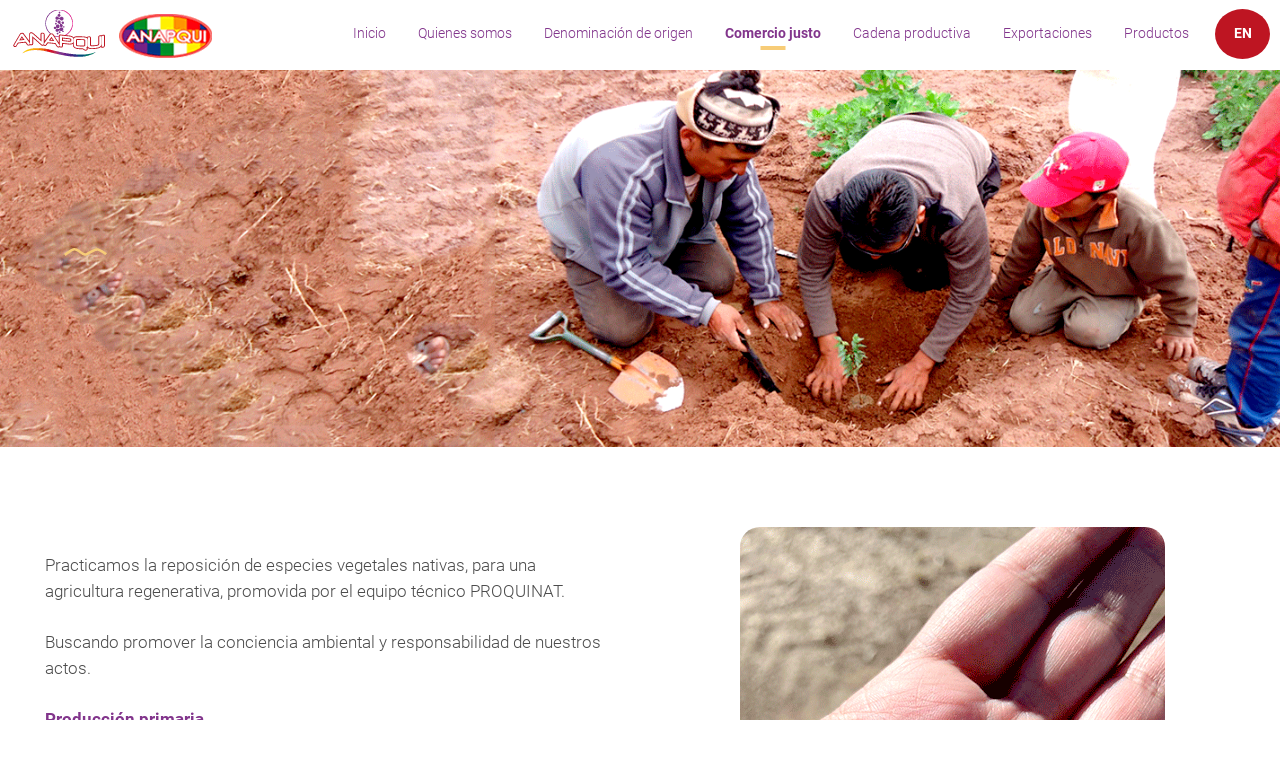

--- FILE ---
content_type: text/html; charset=UTF-8
request_url: https://anapqui.org.bo/comercio-justo/area-medio-ambiental
body_size: 2350
content:
<!DOCTYPE html>
<html lang="es">

<head>
  <meta charset="utf-8">
  <meta http-equiv="X-UA-Compatible" content="IE=edge">
  <meta name="viewport" content="width=device-width, initial-scale=1">
  <title>Área medio ambiental | Anapqui</title>
  <meta name="language" content="es" />
  <meta name="robots" content="all" />
  <meta name="author" content="Área medio ambiental | Anapqui" />
  <meta name="reply-to" content="info@logoscomunicaciones.com" />
  <meta name="category" content="General" />
  <meta name="rating" content="General" />
  <meta name="keywords" content="Anapqui" />
  <meta name="description" content="Anapqui" />
  <meta http-equiv="Cache-control" content="NO-CACHE">

  <script> </script>

  <link rel="shortcut icon" href="https://anapqui.org.bo/lib/favicon.ico" />


  <link href="https://anapqui.org.bo/css/anapqui.css?v=0C1701FE-C164-9AC5-A9BE-36507A22E113?v=6CC7D332-F168-9821-792E-1A28E3AEB4A3" rel="stylesheet" type="text/css" />
  <link href="https://anapqui.org.bo/css/animate.css?v=84744B6D-9A49-977A-2E43-DBE0A63BFB45?v=6CC7D332-F168-9821-792E-1A28E3AEB4A3" rel="stylesheet" type="text/css" />
  <link href="https://anapqui.org.bo/css/swiper-bundle.min.css?v=D0431AEB-457F-94C5-FBF8-60783E38038E?v=6CC7D332-F168-9821-792E-1A28E3AEB4A3" rel="stylesheet" type="text/css" />
  <link href="https://anapqui.org.bo/css/swiper-bundle.min.css?v=4446220A-F1EF-EC7F-1D81-A69694638A37?v=6CC7D332-F168-9821-792E-1A28E3AEB4A3" rel="stylesheet" type="text/css" />
  <script language="javascript" type="text/javascript" src="https://anapqui.org.bo/js/jquery.min.js?v=0.1"></script>
  <script src="https://www.google.com/recaptcha/api.js?render=6LfH6dUhAAAAAEyC3WoEC7Zk4ECn1cKh33rxm2B0"></script>
  
  
  <script>

    window.domainWeb = "https://anapqui.org.bo";

  </script>
</head>

<body >
  <script> </script>
  <div id="domain" style="display: none;">https://anapqui.org.bo</div>

  
  <div class="wrapper">

<header>
  <a href="https://anapqui.org.bo" class="logo">Anapqui</a>
  <span class="menu-mb"></span>
  <span class="menu-mb-cls">close</span>
  <nav>
    <ul>
      <li class=""><a href="https://anapqui.org.bo/">Inicio</a></li>
      <li class=""><a href="https://anapqui.org.bo/quienes-somos">Quienes somos</a></li>
      <li class=""><a href="https://anapqui.org.bo/denominacion-de-origen">Denominación de origen</a></li>
      <li class="act"><a href="https://anapqui.org.bo/comercio-justo">Comercio justo</a></li>
      <li class=""><a href="https://anapqui.org.bo/cadena-productiva">Cadena productiva</a></li>
      <li class=""><a href="https://anapqui.org.bo/exportaciones">Exportaciones</a></li>
      <li class=""><a href="https://anapqui.org.bo/productos">Productos</a></li>
      <li class="lang eng"><a href="https://anapqui.org.bo/en/">EN</a></li>
      
    </ul>
    <ul>
      <li><a href="https://anapqui.org.bo/noticias">Noticias</a></li>
      <li><a href="https://anapqui.org.bo/convocatorias">Convocatorias</a></li>
      <li><a href="https://anapqui.org.bo/donde-comprar">Dónde comprar</a></li>
      <li><a href="https://anapqui.org.bo/contactenos">Contáctenos</a></li>
    </ul>
  </nav>
</header><section class="content_img_int">
    <span class="desc">
        
        <h1></h1>
    </span>
    <img src="https://anapqui.org.bo/images/contents/es/48_area-medio-ambiental-1.png" alt="Área medio ambiental" width="1440" height="420"/>
</section>

<section class="content_in">
    <div class="cnt_content_in">
        <div class="cnt_col">
            <div class="col_a">
                <p>Practicamos la reposición de especies vegetales nativas, para una
agricultura regenerativa, promovida por el equipo técnico PROQUINAT. </p>

<p>Buscando promover la conciencia ambiental y responsabilidad de nuestros
actos. </p>

<p><span class="bold1">Producción primaria</span><br></p>

<p>Nuestra quinua real
proviene de pequeñas parcelas comunitarias, producidas por manos de familias
productoras, que respetan la madre tierra, la organización comunal y el saber
ancestral. Donde la cooperación entre todos es el diario entre todos.</p>

Para garantizar la calidad de la quinua real
existe un seguimiento estricto al proceso producción en base a normas locales y
un análisis de laboratorio antes de liberar el producto para su proceso,
proceso que es encargado al sistema de control interno de la organización.<br>
            </div>
            <div class="col_b">
                <div class="cnt_img">
                    <img src="https://anapqui.org.bo/images/contents/es/48_area-medio-ambiental-2.png" alt="Área medio ambiental" />
                </div>
            </div>
        </div>

        <div class="cnt_col">
            <div class="col_a">
                <div class="cnt_img">
                    <img src="https://anapqui.org.bo/images/contents/es/48_area-medio-ambiental-3.png" alt="Área medio ambiental" />
                </div>
            </div>
            <div class="col_b">
                <p><span class="bold1">Proceso</span><br>
<br>
Toda la quinua real proveniente de las familias productoras, son acumuladas en
lotes de producto en las diferentes organizaciones regionales, donde existe un
asesor técnico y una directiva delegada de los mismos productores, que velan
que el producto cumpla con todas las condiciones optimas de calidad y
trazabilidad.</p>
            </div>
        </div>
        <span class="clear"></span>


        <ul class="li_01">
        </ul>





        <span class="clear"></span>

        

      <div class="swiper swipGal">
        <div class="swiper-wrapper">
          <div class="swiper-slide">
            <img src="https://anapqui.org.bo/images/contents/es/48_area-medio-ambiental-1.jpg" width="1000" height="500" alt="" />
          </div>
        <div class="swiper-button-next"></div>
        <div class="swiper-button-prev"></div>
      </div>
      <span class="clear"></span>

        

    </div>
</section>
<section class="content_info">
  <div class="cnt_info">
    <div class="info_cont">
      <p>Zona Pucarani Industrial, Av. Néstor Galindo, esq. Hilbo Nº 100<br>
        <br>
        Teléfono: +591 2 2850116 - 2 2851960<br>
        <br>
        Email: anapqui@anapqui.org.bo
      </p>
      <ul class="li_rs">
        <li class="facebook"><a href="https://www.facebook.com/BoliviaAnapqui" target="_blank" title="Facebook">
            <ico>Facebook</ico>
          </a></li>
        <li class="instagram"><a href="https://www.instagram.com/anapqui.org.bo/" target="_blank" title="Instagram">
            <ico>Instagram</ico>
          </a></li>
        <li class="youtube"><a href="https://www.youtube.com/channel/UCwznkcdVqkErTHRWWcol5CA/featured" target="_blank" title="Youtube">
            <ico>Youtube</ico>
          </a></li>
      </ul>
    </div>
    <ul class="menu_inf">
      <li><a href="https://anapqui.org.bo/quienes-somos">Quienes somos</a></li>
      <li><a href="https://anapqui.org.bo/denominacion-de-origen">Denominación de origen</a></li>
      <li><a href="https://anapqui.org.bo/comercio-justo">Comercio justo</a></li>
      <li><a href="https://anapqui.org.bo/cadena-productiva">Cadena productiva</a></li>
      <li><a href="https://anapqui.org.bo/exportaciones">Exportaciones</a></li>
      <li><a href="https://anapqui.org.bo/productos">Productos</a></li>
    </ul>
    <ul class="menu_inf">
      <li><a href="https://anapqui.org.bo/noticias">Noticias</a></li>
      <li><a href="https://anapqui.org.bo/convocatorias">Convocatorias</a></li>
      <li><a href="https://anapqui.org.bo/donde-comprar">Dónde comprar</a></li>
      <li><a href="https://anapqui.org.bo/contactenos">Contáctenos</a></li>
    </ul>
  </div>

</section>  </div>


  <script language="javascript" type="text/javascript" src="https://anapqui.org.bo/js/jquery.min.js?v=83D4529F-070C-2E5A-8967-D0D4D877D677"></script>
  <script language="javascript" type="text/javascript" src="https://anapqui.org.bo/js/menu-mob.js?v=67FB76AF-2416-D6C9-9F77-ABBED3C1907F"></script>
  <script language="javascript" type="text/javascript" src="https://anapqui.org.bo/js/swiper-bundle.min.js?v=37C69398-E6E6-2BC7-AD0F-EDEF7789DA7E"></script>
  <script language="javascript" type="text/javascript" src="https://anapqui.org.bo/js/swiper.js?v=35C7C0AD-2F93-E812-05E9-25244A1CAFE1"></script>

  
  

  <style>
    .grecaptcha-badge {
      display: none;
    }
  </style>

</body>

</html>

--- FILE ---
content_type: text/css
request_url: https://anapqui.org.bo/css/anapqui.css?v=0C1701FE-C164-9AC5-A9BE-36507A22E113?v=6CC7D332-F168-9821-792E-1A28E3AEB4A3
body_size: 11164
content:
/*
  V2 - 31/10/2022
  ANAPQUI - 2022
  Design: Logos Comunicaciones
  www.logoscomunicaciones.com
*/
/* RESET */
@import "animate.css";
html,
body,
div,
span,
applet,
object,
iframe,
h1,
h2,
h3,
h4,
h5,
h6,
p,
blockquote,
pre,
a,
abbr,
acronym,
address,
big,
cite,
code,
del,
dfn,
em,
font,
img,
ins,
kbd,
q,
s,
samp,
small,
strike,
strong,
sub,
sup,
tt,
var,
b,
u,
i,
center,
dl,
dt,
dd,
ol,
ul,
li,
fieldset,
form,
label,
legend,
table,
caption,
tbody,
tfoot,
thead,
tr,
th,
td {
  margin: 0;
  padding: 0;
  border: 0;
  outline: 0;
  font-size: 100%;
  vertical-align: baseline;
  background: transparent;
}
/*
body{
line-height: 1;
}
*/
ol,
ul {
  list-style: none;
}
blockquote,
q {
  quotes: none;
}
blockquote:before,
blockquote:after,
q:before,
q:after {
  content: '';
  content: none;
}
focus {
  outline: 0;
}
ins {
  text-decoration: none;
}
del {
  text-decoration: line-through;
}
table {
  border-collapse: collapse;
  border-spacing: 0;
}
/* RESET */
@font-face {
  font-family: 'Roboto-Light';
  src: url('../fonts/Roboto-Light.eot');
  src: url('../fonts/Roboto-Light.eot?#iefix') format('embedded-opentype'), url('../fonts/Roboto-Light.woff2') format('woff2'), url('../fonts/Roboto-Light.woff') format('woff'), url('../fonts/Roboto-Light.ttf') format('truetype'), url('../fonts/Roboto-Light.svg#Roboto-Light') format('svg');
  font-weight: 100;
  font-style: normal;
  font-display: swap;
}
@font-face {
  font-family: 'Roboto-Bold';
  src: url('../fonts/Roboto-Bold.eot');
  src: url('../fonts/Roboto-Bold.eot?#iefix') format('embedded-opentype'), url('../fonts/Roboto-Bold.woff2') format('woff2'), url('../fonts/Roboto-Bold.woff') format('woff'), url('../fonts/Roboto-Bold.ttf') format('truetype'), url('../fonts/Roboto-Bold.svg#Roboto-Bold') format('svg');
  font-weight: 100;
  font-style: normal;
  font-display: swap;
}
@font-face {
  font-family: 'WorkSans';
  src: url('../fonts/WorkSans-Regular.eot');
  src: url('../fonts/WorkSans-Regular.eot?#iefix') format('embedded-opentype'), url('../fonts/WorkSans-Regular.woff2') format('woff2'), url('../fonts/WorkSans-Regular.woff') format('woff'), url('../fonts/WorkSans-Regular.ttf') format('truetype'), url('../fonts/WorkSans-Regular.svg#WorkSans-Regular') format('svg');
  font-weight: 100;
  font-style: normal;
  font-display: swap;
}
@font-face {
  font-family: 'WorkSans-Light';
  src: url('../fonts/WorkSans-Light.eot');
  src: url('../fonts/WorkSans-Light.eot?#iefix') format('embedded-opentype'), url('../fonts/WorkSans-Light.woff2') format('woff2'), url('../fonts/WorkSans-Light.woff') format('woff'), url('../fonts/WorkSans-Light.ttf') format('truetype'), url('../fonts/WorkSans-Light.svg#WorkSans-Light') format('svg');
  font-weight: 100;
  font-style: normal;
  font-display: swap;
}
@font-face {
  font-family: 'WorkSans-Bold';
  src: url('../fonts/WorkSans-Bold.eot');
  src: url('../fonts/WorkSans-Bold.eot?#iefix') format('embedded-opentype'), url('../fonts/WorkSans-Bold.woff2') format('woff2'), url('../fonts/WorkSans-Bold.woff') format('woff'), url('../fonts/WorkSans-Bold.ttf') format('truetype'), url('../fonts/WorkSans-Bold.svg#WorkSans-Bold') format('svg');
  font-weight: 100;
  font-style: normal;
  font-display: swap;
}
/* ---------------------------- SETTINGS ---------------------------- */
/* --------------------- FUENTES ---------------------*/
/* --------------------- FUENTES ---------------------*/
/* --------------------- ANCHOS ---------------------*/
/* --------------------- ANCHOS ---------------------*/
/* --------------------- COLORES ---------------------*/
/*                   */
/*                   */
/*                   */
/*                   */
/*                   */
/* --------------------- COLORES ---------------------*/
/* --------------------- COLORES GAMAS ---------------------*/
/* --------------------- COLORES GAMAS ---------------------*/
/* ---------------------------- SETTINGS ---------------------------- */
body {
  color: #4c4c4c;
  font-size: 17px;
  font-family: "Roboto-Light", Arial, Tahoma, Verdana;
  line-height: 26px;
  text-align: center;
  background: #ffffff;
}
body.dsp-mob {
  overflow: hidden;
  overflow-y: hidden;
  width: 100wv;
  height: 100wh;
}
a,
li,
b,
ul li a {
  -webkit-transition: all 0.3s;
  -moz-transition: all 0.3s;
  -ms-transition: all 0.3s;
  -o-transition: all 0.3s;
  transition: all 0.3s;
}
/*
a img{
  transition: all .3s;
}
a:hover img{
  opacity: 0.74;
  transition: all .3s;
}
*/
h1,
h2,
h3,
h4,
h5 {
  font-size: 60px;
  font-family: "WorkSans-Bold", Arial, Tahoma, Verdana;
  font-weight: 100;
  line-height: 64px;
}
h1 {
  font-size: 56px;
  line-height: 58px;
}
h2 {
  font-size: 48px;
  line-height: 52px;
}
h3 {
  font-size: 36px;
}
.wrapper {
  z-index: 2;
  overflow: hidden;
  position: relative;
  width: 100%;
}
header {
  z-index: 1000;
  position: fixed;
  top: 0;
  color: #82358c;
  background: #ffffff;
  width: 100%;
  height: 70px;
  transition: all 0.3s;
}
.head_dsp {
  z-index: 300;
  width: 100%;
  height: 100vh;
}
.hd_dwn {
  background: #ffffff;
  height: 65px;
  transition: all 0.3s;
}
a.logo:link,
a.logo:visited {
  top: 10px;
  left: 1%;
  display: block;
  position: absolute;
  outline: none;
  text-indent: -9000px;
  text-decoration: none;
  background: url(../lib/anapqui.png) no-repeat center;
  background-size: auto 48px;
  width: 199px;
  height: 48px;
  transition: all 0.3s;
}
a.logo:hover {
  opacity: 0.6;
}
.head_dsp a.logo {
  display: none;
}
header.hd_dwn a.logo,
header.head_in.hd_dwn a.logo {
  top: 6px;
  transition: all 0.3s;
}
.menu-mb {
  display: none;
  position: absolute;
  top: 5px;
  right: 15px;
  cursor: pointer;
  text-align: left;
  text-transform: uppercase;
  background: url(../lib/ico-menu.svg) no-repeat right center;
  background-size: 34px 22px;
  width: 50px;
  height: 50px;
}
.menu-mb-cls {
  display: none;
  position: absolute;
  top: 8px;
  right: 10px;
  cursor: pointer;
  text-indent: -999999px;
  background: #82358c url(../lib/ico-cls.svg) no-repeat center;
  background-size: 32px auto;
  border-radius: 50%;
  width: 50px;
  height: 50px;
}
header nav {
  float: right;
  font-size: 14px;
  margin-top: 10px;
  transition: all 0.3s;
}
header.hd_dwn nav {
  margin-top: 8px;
  transition: all 0.3s;
}
header nav ul {
  float: left;
}
header nav ul li {
  float: left;
  position: relative;
  font-family: "Roboto-Light", Arial, Tahoma, Verdana;
  font-weight: 100;
  margin: 0 10px;
}
header nav ul:nth-child(2) {
  display: none;
}
/*
header nav ul li:nth-child(n+9){
  display:none
}
*/
header nav ul li a {
  position: relative;
  display: block;
  color: #82358c;
  text-decoration: none;
  padding: 10px 15px;
}
header nav ul li.act a {
  font-family: "Roboto-Bold", Arial, Tahoma, Verdana;
}
header nav ul li.act a:after {
  bottom: 0;
  left: 50%;
  display: block;
  position: relative;
  content: "";
  background: #f7cc77;
  width: 25px;
  height: 4px;
  transform: translateX(-50%);
}
header nav ul li a:hover {
  opacity: 0.5;
}
header nav ul li.lang {
  margin: -1px 10px 0 10px;
}
header nav ul li.lang a {
  box-sizing: border-box;
  position: relative;
  display: block;
  color: #ffffff;
  font-family: "Roboto-Bold", Arial, Tahoma, Verdana;
  line-height: 39px;
  text-decoration: none;
  background: #be1522;
  border-radius: 50%;
  width: 55px;
  height: 50px;
  padding: 5px 15px;
}
.content_video {
  overflow: hidden;
  pointer-events: none;
  position: relative;
  box-sizing: border-box;
  background: #ffffff;
  width: 100%;
  height: 100vh;
}
.content_video h1 {
  top: 40%;
  left: 50%;
  position: absolute;
  box-sizing: border-box;
  display: block;
  color: #82358c;
  font-size: 56px;
  font-family: "Roboto-Light", Arial, Tahoma, Verdana;
  line-height: 58px;
  text-align: center;
  width: 500px;
  height: 250px;
  padding-top: 110px;
  transform: translate(-50%, -50%);
}
.content_video h1:after {
  top: 0;
  left: 50%;
  content: "";
  z-index: 1;
  position: absolute;
  background: url(../lib/iso.svg) no-repeat center;
  background-size: auto 92px;
  width: 44px;
  height: 92px;
  transform: translateX(-50%);
}
.content_video h1 b {
  z-index: 2;
  display: inline-block;
  position: relative;
  font-family: "WorkSans-Bold", Arial, Tahoma, Verdana;
}
.content_video h1 b:after {
  bottom: 10px;
  left: 0;
  display: block;
  z-index: -1;
  position: absolute;
  content: "";
  background: #f7cc77;
  width: 100%;
  height: 10px;
}
.content_video video {
  pointer-events: none;
  min-height: 100%;
  max-width: 100%;
}
.content_img_int {
  overflow: hidden;
  position: relative;
  box-sizing: border-box;
  background: #ffffff;
  width: 100%;
  height: auto;
  margin-top: 70px;
}
.content_img_int img {
  display: block;
  position: relative;
  width: 101%;
  height: auto;
  margin: 0;
}
.content_img_int .img_dsk {
  display: block;
}
.content_img_int .img_mb {
  display: none;
}
.cnt_img_int {
  position: relative;
  box-sizing: border-box;
  text-align: center;
  width: 1190px;
  height: 100%;
  margin: 0 auto;
}
.content_img_int h1 {
  float: left;
  clear: both;
  z-index: 20;
  display: block;
  position: relative;
  font-size: 62px;
  font-weight: 100;
  line-height: 62px;
  text-align: left;
  width: 60%;
  margin: 0 0 10px 0;
}
.content_img_int h1 a {
  display: block;
  color: #ffffff;
  text-decoration: none;
}
.content_img_int h1 a:hover {
  color: #f7cc77;
}
.content_img_int .desc {
  top: 50%;
  left: 5%;
  z-index: 20;
  position: absolute;
  display: block;
  box-sizing: border-box;
  color: #ffffff;
  font-size: 16px;
  line-height: 18px;
  text-align: left;
  background: url(../lib/lin-y.svg) no-repeat left top;
  background-size: auto 8px;
  width: 1190px;
  height: auto;
  padding-top: 12px;
  transform: translateY(-50%);
}
.content_img_int .desc a {
  float: left;
  display: block;
  color: #f7cc77;
  text-decoration: none;
  margin-bottom: 10px;
}
.content_img_int .desc a:hover {
  text-decoration: underline;
}
.content_img_int_prod {
  overflow: hidden;
  position: relative;
  box-sizing: border-box;
  background: #ffffff;
  width: 100%;
  height: auto;
  margin-top: 70px;
}
.content_img_int_prod img {
  position: relative;
  width: 100%;
  height: auto;
  margin: 0;
}
.content_img_int_prod .img_dsk {
  display: block;
}
.content_img_int_prod .img_mb {
  display: none;
}
.cnt_img_int_prod {
  position: relative;
  box-sizing: border-box;
  text-align: center;
  width: 1190px;
  height: 100%;
  margin: 0 auto;
}
.content_img_int_prod h1 {
  float: left;
  clear: both;
  z-index: 20;
  display: block;
  position: relative;
  font-size: 62px;
  font-weight: 100;
  line-height: 62px;
  text-align: left;
  width: 60%;
  margin: 15px 0;
}
.content_img_int_prod h1 a {
  display: block;
  color: #ffffff;
  text-decoration: none;
}
.content_img_int_prod h1 a:hover {
  color: #f7cc77;
}
.content_img_int_prod .desc {
  top: 50%;
  left: 5%;
  z-index: 20;
  position: absolute;
  display: block;
  box-sizing: border-box;
  color: #ffffff;
  font-size: 16px;
  line-height: 18px;
  text-align: left;
  background: url(../lib/lin-y.svg) no-repeat left top;
  background-size: auto 8px;
  width: 1190px;
  height: auto;
  padding-top: 20px;
  transform: translateY(-50%);
}
.content_img_int_prod .desc a {
  float: left;
  display: block;
  color: #f7cc77;
  text-decoration: none;
}
.content_img_int_prod .desc a:hover {
  text-decoration: underline;
}
.content_origen {
  overflow: hidden;
  position: relative;
  font-size: 17px;
  line-height: 26px;
  background: #ffffff;
  width: 100%;
  min-height: 580px;
  margin: 130px auto 70px auto;
}
.cnt_origen {
  box-sizing: border-box;
  position: relative;
  width: 1190px;
  min-height: 320px;
  margin: 0 auto;
}
.content_origen .cnt_img {
  float: left;
  position: relative;
  overflow: hidden;
  border-radius: 20px 20px 0 20px;
  width: 425px;
  height: 580px;
  margin-left: 80px;
  transform: translateX(15%);
  opacity: 0;
}
.content_origen .cnt_img:after {
  bottom: 0;
  right: 0;
  display: block;
  z-index: 10;
  position: absolute;
  content: "";
  background: url(../lib/msk-01.svg) no-repeat center;
  background-size: auto 85px;
  width: 185px;
  height: 85px;
}
.swiper.swipFade {
  width: 100%;
  height: 580px;
  margin: auto;
  padding: 0 !important;
}
.content_origen .cnt_img img {
  display: block;
  width: 100%;
  height: auto;
  margin: 0;
}
.content_origen .cnt_desc {
  float: right;
  text-align: left;
  width: 520px;
  margin-right: 120px;
  transform: translateX(-15%);
  opacity: 0;
}
.content_origen .cnt_desc .subtit {
  float: left;
  display: block;
  color: #f4375b;
  background: url(../lib/lin-y.svg) no-repeat left top;
  background-size: auto 15px;
  width: 100%;
  margin-bottom: 15px;
  padding-top: 25px;
}
.content_origen .cnt_desc h2 {
  color: #82358c;
  margin: 15px 0 5px 0;
}
.content_origen .cnt_desc h2 a {
  display: block;
  color: #82358c;
  text-decoration: none;
}
.content_origen .cnt_desc h2 a:hover {
  color: #be1522;
}
.content_origen ul {
  float: left;
  display: block;
  width: 100%;
  margin: 30px 0 0 0;
}
.content_origen ul li {
  float: left;
  display: block;
  text-align: center;
  margin: 0 20px 0 0;
}
.content_comercio {
  overflow: hidden;
  position: relative;
  font-size: 17px;
  line-height: 26px;
  background: #ffffff;
  width: 100%;
  min-height: 730px;
  margin: 65px 0;
}
.cnt_comercio {
  box-sizing: border-box;
  position: relative;
  width: 1190px;
  min-height: 320px;
  margin: 0 auto;
}
.cnt_comercio:after {
  left: 0;
  top: 0;
  display: block;
  z-index: 1;
  position: absolute;
  content: "";
  background: url(../lib/bg-comercio.svg) no-repeat left center;
  background-size: auto 666px;
  width: 1800px;
  height: 666px;
}
.content_comercio .cnt_img {
  float: right;
  z-index: 2;
  position: relative;
  overflow: hidden;
  border-radius: 20px;
  width: 515px;
  height: 695px;
  margin-top: 30px;
  transform: translateX(-15%);
  opacity: 0;
}
.content_comercio .swiper.swipFade {
  width: 100%;
  height: 695px;
  margin: auto;
  padding: 0 !important;
}
.content_comercio .cnt_img img {
  display: block;
  width: 100%;
  height: auto;
  margin: 0;
}
.content_comercio .cnt_desc {
  float: left;
  z-index: 2;
  position: relative;
  color: #ffffff;
  text-align: left;
  width: 520px;
  margin: 95px 0 0 70px;
  transform: translateX(15%);
  opacity: 0;
}
.content_comercio .cnt_desc .subtit {
  float: left;
  display: block;
  color: #f7cc77;
  background: url(../lib/lin-w.svg) no-repeat left top;
  background-size: auto 15px;
  width: 100%;
  margin-bottom: 15px;
  padding-top: 25px;
}
.content_comercio .cnt_desc h2 {
  color: #ffffff;
  margin: 15px 0;
}
.content_comercio .cnt_desc h2 a {
  display: block;
  color: #ffffff;
  text-decoration: none;
}
.content_comercio .cnt_desc h2 a:hover {
  color: #f7cc77;
}
.content_comercio a.btn_01:link,
.content_comercio a.btn_01:visited {
  color: #82358c;
  background: #ffffff;
}
.content_comercio a.btn_01:hover {
  background: #f7cc77;
}
.content_produccion {
  overflow: hidden;
  position: relative;
  font-size: 17px;
  line-height: 26px;
  background: #ffffff;
  width: 100%;
  min-height: 580px;
  margin: 80px auto;
}
.cnt_produccion {
  box-sizing: border-box;
  position: relative;
  width: 1190px;
  min-height: 320px;
  margin: 0 auto;
}
.content_produccion .cnt_img {
  float: left;
  position: relative;
  overflow: hidden;
  border-radius: 20px 20px 0 20px;
  width: 425px;
  height: 580px;
  margin-left: 80px;
  transform: translateX(15%);
  opacity: 0;
}
.content_produccion .cnt_img:after {
  bottom: 0;
  right: 0;
  display: block;
  z-index: 1;
  position: absolute;
  content: "";
  background: url(../lib/msk-01.svg) no-repeat center;
  background-size: auto 85px;
  width: 185px;
  height: 85px;
}
.content_produccion .cnt_img img {
  display: block;
  width: 100%;
  height: auto;
  margin: 0;
}
.content_produccion .cnt_desc {
  float: right;
  text-align: left;
  width: 520px;
  margin: 70px 120px 0 0;
  transform: translateX(-15%);
  opacity: 0;
}
.content_produccion .cnt_desc .subtit {
  float: left;
  display: block;
  color: #f4375b;
  background: url(../lib/lin-y.svg) no-repeat left top;
  background-size: auto 15px;
  width: 100%;
  margin-bottom: 15px;
  padding-top: 25px;
}
.content_produccion .cnt_desc h2 {
  color: #82358c;
  margin: 15px 0;
}
.content_produccion .cnt_desc h2 a {
  display: block;
  color: #82358c;
  text-decoration: none;
}
.content_produccion .cnt_desc h2 a:hover {
  color: #be1522;
}
.content_productos {
  overflow: hidden;
  position: relative;
  font-size: 17px;
  line-height: 26px;
  background: #ffffff;
  width: 100%;
  min-height: 580px;
  margin: 100px auto 150px auto;
}
.cnt_productos {
  box-sizing: border-box;
  position: relative;
  width: 1190px;
  min-height: 320px;
  margin: 0 auto;
}
.content_productos .cnt_img {
  float: right;
  position: relative;
  overflow: hidden;
  border-radius: 20px 0 20px 20px;
  width: 425px;
  height: 580px;
  margin-right: 85px;
  transform: translateX(-15%);
  opacity: 0;
}
.content_productos .cnt_img:after {
  top: 0;
  right: 0;
  display: block;
  z-index: 1;
  position: absolute;
  content: "";
  background: url(../lib/msk-01.svg) no-repeat center;
  background-size: auto 85px;
  width: 185px;
  height: 85px;
  transform: scale(1, -1);
}
.content_productos .cnt_img img {
  display: block;
  width: 100%;
  height: auto;
  margin: 0;
}
.content_productos .cnt_desc {
  float: left;
  text-align: left;
  width: 510px;
  margin: 75px 0 0 85px;
  transform: translateX(15%);
  opacity: 0;
}
.content_productos .cnt_desc .subtit {
  float: left;
  display: block;
  color: #f4375b;
  background: url(../lib/lin-y.svg) no-repeat left top;
  background-size: auto 15px;
  width: 100%;
  margin-bottom: 15px;
  padding-top: 25px;
}
.content_productos .cnt_desc h2 {
  color: #82358c;
  margin: 15px 0;
}
.content_productos .cnt_desc h2 a {
  display: block;
  color: #82358c;
  text-decoration: none;
}
.content_productos .cnt_desc h2 a:hover {
  color: #be1522;
}
.content_info {
  overflow: hidden;
  position: relative;
  color: #ffffff;
  font-size: 14px;
  line-height: 18px;
  background: #ffffff url(../lib/bg-info.jpg) no-repeat center top;
  background-size: 100% auto;
  background-attachment: fixed;
  width: 100%;
  min-height: 580px;
  height: auto;
}
.cnt_info {
  box-sizing: border-box;
  overflow: hidden;
  position: relative;
  background: url(../lib/bg-cnt-info.png) repeat-y center;
  background-size: 100% auto;
  border-radius: 20px;
  width: 1190px;
  min-height: 320px;
  height: auto;
  margin: 125px auto 50px auto;
  padding: 30px 60px;
}
.content_info .info_cont {
  float: left;
  box-sizing: border-box;
  position: relative;
  text-align: left;
  width: 300px;
  margin: 30px auto;
}
.content_info ul.menu_inf {
  float: left;
  box-sizing: border-box;
  position: relative;
  text-align: left;
  width: 240px;
  margin: 30px 0 20px 200px;
}
.content_info ul.menu_inf:nth-child(3) {
  margin: 30px 0 20px 80px;
}
.content_info ul.menu_inf li {
  float: left;
  break-inside: avoid;
  box-sizing: border-box;
  position: relative;
  width: 100%;
  margin: 5px 0;
  padding-left: 20px;
}
.content_info ul.menu_inf li:after {
  top: 5px;
  left: 0;
  content: "";
  position: absolute;
  display: block;
  background: #f7cc77;
  border-radius: 50%;
  width: 10px;
  height: 10px;
}
.content_info ul.menu_inf li a {
  float: left;
  display: block;
  color: #ffffff;
  text-decoration: none;
  padding: 2px 0;
}
.content_info ul.menu_inf li a:hover {
  text-decoration: underline;
}
.content_in {
  overflow: hidden;
  position: relative;
  background: #ffffff;
  width: 100%;
  min-height: 700px;
  margin: 50px 0 200px 0;
}
.cnt_content_in {
  position: relative;
  text-align: left;
  width: 1190px;
  height: 100%;
  margin: 0 auto;
}
.cnt_content_in h1 {
  float: left;
  clear: both;
  z-index: 20;
  display: block;
  position: relative;
  color: #82358c;
  font-size: 48px;
  font-weight: 100;
  line-height: 48px;
  text-align: left;
  width: 100%;
  margin: 10px 0 30px 0;
}
.content_in h2 {
  color: #82358c;
  font-size: 40px;
  font-weight: 100;
  line-height: 45px;
  text-align: center;
}
.content_in h3 {
  color: #f4375b;
  font-size: 32px;
  font-family: "Roboto-Light", Arial, Tahoma, Verdana;
  line-height: 45px;
  text-align: center;
  margin: 50px auto 20px auto;
}
.content_in h4 {
  color: #82358c;
  font-size: 24px;
  line-height: 38px;
  text-align: left;
  margin: 50px auto 20px auto;
}
.content_in img {
  display: block;
  margin: 50px auto;
}
.content_in p {
  display: block;
  overflow: hidden;
  text-align: left;
  width: 100%;
  margin: 25px 0;
}
.content_in a {
  color: #82358c;
  text-decoration: underline;
}
.content_in a:hover {
  text-decoration: none;
}
.content_in ul {
  overflow: hidden;
  margin: 0 0 30px 0;
}
.content_in ul li {
  float: left;
  box-sizing: border-box;
  position: relative;
  text-align: left;
  width: 100%;
  margin: 8px 0;
  padding: 0 0 0 20px;
}
.content_in ul li:after {
  top: 10px;
  left: 0;
  content: "";
  position: absolute;
  display: block;
  background: #82358c;
  border-radius: 50%;
  width: 8px;
  height: 8px;
}
.content_in ol {
  clear: both;
  display: block;
  overflow: hidden;
  list-style-type: decimal !ie;
  /*IE 7- hack*/
  counter-reset: li-counter;
  margin: 30px 0;
}
.content_in ol li {
  box-sizing: border-box;
  overflow: hidden;
  position: relative;
  text-align: left;
  margin: 10px 0;
  padding-left: 24px;
}
.content_in ol li:before {
  position: absolute;
  top: -1px;
  left: 0;
  color: #82358c;
  font-size: 16px;
  font-family: "Roboto-Bold", Arial, Tahoma, Verdana;
  font-weight: 100;
  width: auto;
  text-align: right;
  content: counter(li-counter) ".";
  counter-increment: li-counter;
}
.content_in iframe {
  position: relative;
  width: 100%;
  height: 660px;
  margin: 30px 0;
}
.content_in .cnt_col {
  overflow: hidden;
  position: relative;
  width: 100%;
  margin: 0 0 50px 0;
}
.content_in .col_a {
  float: left;
  position: relative;
  text-align: justify;
  width: 565px;
  margin: 30px 0;
}
.content_in .col_a .cnt_img {
  float: none;
  position: relative;
  overflow: hidden;
  border-radius: 0 20px 20px 20px;
  width: 425px;
  height: 580px;
  margin: 0 auto;
}
.content_in .col_a .cnt_img:after {
  top: 0;
  left: 0;
  display: block;
  z-index: 1;
  position: absolute;
  content: "";
  background: url(../lib/msk-01.svg) no-repeat center;
  background-size: auto 85px;
  width: 185px;
  height: 85px;
  transform: scale(-1, -1);
}
.content_in .col_a .cnt_img img {
  display: block;
  width: 100%;
  height: auto;
  margin: 0;
}
.content_in .col_b {
  float: right;
  position: relative;
  text-align: justify;
  width: 565px;
  margin: 30px 0;
}
.content_in .col_b .cnt_img {
  float: none;
  position: relative;
  overflow: hidden;
  border-radius: 20px 20px 0 20px;
  width: 425px;
  height: 580px;
  margin: 0 auto;
}
.content_in .col_b .cnt_img:after {
  bottom: 0;
  right: 0;
  display: block;
  z-index: 1;
  position: absolute;
  content: "";
  background: url(../lib/msk-01.svg) no-repeat center;
  background-size: auto 85px;
  width: 185px;
  height: 85px;
}
.content_in .col_b .cnt_img img {
  display: block;
  width: 100%;
  height: auto;
  margin: 0;
}
.content_in .col_a iframe,
.content_in .col_b iframe {
  border-radius: 20px;
  width: 100%;
  height: 320px;
  margin: 50px 0;
}
.content_in .col_a a.adjDoc,
.content_in .col_b a.adjDoc,
.content_in .col_a a.adjPdf,
.content_in .col_b a.adjPdf,
.content_in .col_a a.adjPpt,
.content_in .col_b a.adjPpt,
.content_in .col_a a.adjTxt,
.content_in .col_b a.adjTxt,
.content_in .col_a a.adjXls,
.content_in .col_b a.adjXls,
.content_in .col_a a.adjZip,
.content_in .col_b a.adjZip {
  width: 70%;
  min-height: 102px;
  margin: 20px 0 !important;
  padding: 15px 10px 15px 10px !important;
}
.content_prod {
  display: block;
  overflow: hidden;
  position: relative;
  width: 100%;
  height: auto;
  margin: 50px 0 150px 0;
}
.content_prod .img_prod {
  float: left;
  display: block;
  overflow: hidden;
  position: relative;
  border: 2px solid #f2f2f2;
  border-radius: 20px;
  width: 535px;
  height: 535px;
}
.content_prod .img_prod img {
  display: block;
  width: 100%;
  height: auto;
  margin: 0;
}
.content_prod .desc_prod {
  float: right;
  box-sizing: border-box;
  text-align: left;
  width: 590px;
}
.content_prod .desc_prod h1 {
  float: left;
  clear: both;
  z-index: 20;
  display: block;
  position: relative;
  color: #82358c;
  font-size: 48px;
  font-weight: 100;
  line-height: 48px;
  text-align: left;
  width: 100%;
  margin: 10px 0 30px 0;
}
.content_prod .desc_prod h1 a {
  display: block;
  color: #ffffff;
  text-decoration: none;
}
.content_prod .desc_prod h1 a:hover {
  color: #f7cc77;
}
.content_prod .desc_prod .tit_prod {
  float: left;
  display: block;
  box-sizing: border-box;
  font-size: 16px;
  line-height: 18px;
  text-align: left;
  background: url(../lib/lin-y.svg) no-repeat left top;
  background-size: auto 8px;
  width: 100%;
  height: auto;
  padding-top: 15px;
}
.content_prod .desc_prod .tit_prod a {
  display: inline-block;
  color: #f4375b;
  text-decoration: none;
}
.content_prod .desc_prod .tit_prod a:hover {
  text-decoration: underline;
}
.content_prod .desc_prod img {
  float: left;
  display: block;
  width: auto;
  height: auto;
  margin: 30px 0;
}
.content_prod .desc_prod a.btn_01 {
  margin-top: 50px;
}
footer {
  overflow: hidden;
  position: relative;
  box-sizing: border-box;
  color: #ffffff;
  font-size: 12px;
  text-align: left;
  width: 100%;
  min-height: 60px;
  padding: 20px 4%;
}
footer p {
  text-align: center;
  width: 30%;
  margin: 0 auto;
}
.swiper {
  overflow: visible !important;
  overflow-y: hidden !important;
  overflow-x: hidden !important;
  box-sizing: border-box !important;
  width: 100%;
  height: 500px;
  margin: 50px auto;
  padding: 0 !important;
}
.swiper.swipGal {
  width: 80%;
  height: 500px;
  margin: 50px auto;
  padding: 0 !important;
}
.swiper-slide {
  position: relative;
  box-sizing: border-box;
  text-align: center;
  height: 500px;
}
.swiper-slide img {
  display: block;
  width: 100%;
  height: auto;
  margin: 0;
}
.swiper-button-next,
.swiper-button-prev {
  color: #82358c !important;
  text-indent: -9000px;
  text-decoration: none;
  border-radius: 50%;
  width: 47px !important;
  height: 47px !important;
  transition: all 0.3s;
}
.swiper-button-next {
  background: url(../lib/ar-nxt.svg) no-repeat center;
  background-size: auto 47px;
}
.swiper-button-next:hover {
  background: rgba(255, 255, 255, 0.2) url(../lib/ar-nxt.svg) no-repeat center;
  background-size: auto 47px;
}
.swiper-button-prev {
  background: url(../lib/ar-nxt.svg) no-repeat center;
  background-size: auto 47px;
  transform: scaleX(-1);
}
.swiper-button-prev:hover {
  background: rgba(255, 255, 255, 0.2) url(../lib/ar-nxt.svg) no-repeat center;
  background-size: auto 47px;
  transform: scaleX(-1);
}
.swiper-button-prev,
.swiper-rtl .swiper-button-next {
  left: 15px !important;
  right: auto;
}
.swiper-button-prev:hover,
.swiper-rtl .swiper-button-next:hover {
  left: 10px !important;
}
.swiper-button-next,
.swiper-rtl .swiper-button-prev {
  right: 5px !important;
  left: auto;
}
.swiper-button-next:hover,
.swiper-rtl .swiper-button-prev:hover {
  right: 0 !important;
}
.swiper-button-next.swiper-button-disabled,
.swiper-button-prev.swiper-button-disabled {
  opacity: 0 !important;
}
.content_mapa {
  top: 0;
  left: 0;
  z-index: 1;
  position: fixed;
  overflow: hidden;
  box-sizing: border-box;
  background: #ffffff;
  width: 100%;
  height: 100vh;
}
.cnt_head {
  float: left;
  overflow: hidden;
  position: relative;
  box-sizing: border-box;
  background: #ffffff;
  width: 100%;
  height: 100px;
}
.cnt_head a.logo {
  top: 25px;
}
.cnt_head .txt_desc {
  float: left;
  display: block;
  font-size: 12px;
  line-height: 20px;
  text-align: left;
  width: 50%;
  margin: 10px 0 0 270px;
}
.cnt_head .txt_desc .subtitulo {
  float: left;
  font-size: 16px;
  width: 100%;
  margin: 5px 0;
}
.cnt_head .modal_cls {
  top: 0;
  right: 0;
  cursor: pointer;
  position: absolute;
  color: #ffffff;
  font-size: 14px;
  font-family: "WorkSans-Bold", Arial, Tahoma, Verdana;
  line-height: 100px;
  text-align: center;
  background: #82358c;
  background-size: 32px auto;
  width: 200px;
  height: 100px;
}
.cnt_head .modal_cls:hover {
  text-decoration: underline;
}
.cnt_mapa {
  float: left;
  clear: both;
  overflow: hidden;
  z-index: 1;
  top: 100px;
  position: fixed;
  box-sizing: border-box;
  background: #000000;
  width: 100%;
  height: calc(100vh - 100px);
}
.cnt_mapa iframe {
  overflow: hidden;
  width: 100%;
  height: 100%;
  margin: 0 !important;
  padding: 0 !important;
}
.txt_dst {
  display: inline-block;
  text-align: left;
  width: 95%;
  margin: 20px auto 50px auto;
}
.txt_subtit {
  display: block;
  color: #f4375b;
  text-align: center;
  width: 80%;
  margin: 10px 10%;
}
.dat_not {
  float: left;
  display: block;
  position: relative;
  color: #4c4c4c;
  font-size: 14px;
  width: auto;
  margin: 10px 10px 10px 15px;
  padding-left: 15px;
}
.dat_not::after {
  left: 0;
  top: 7px;
  content: "";
  position: absolute;
  background: #4c4c4c;
  width: 1px;
  height: 14px;
}
.spL {
  clear: both;
  display: block;
  border-bottom: 1px solid #f2f2f2;
  width: 100%;
  margin-top: 15px;
}
.subtitulo {
  color: #82358c !important;
  font-size: 24px;
  font-family: "WorkSans-Light", Arial, Tahoma, Verdana;
}
.subtitulo1 {
  color: #f7cc77 !important;
  font-size: 24px;
  font-family: "WorkSans-Light", Arial, Tahoma, Verdana;
}
.left {
  float: left;
  display: block;
}
.right {
  float: right;
  display: block;
}
.clear {
  clear: both;
  display: block;
}
.txt-al {
  text-align: left !important;
}
.txt-ar {
  text-align: right !important;
}
.txt-ac {
  text-align: center !important;
}
.subtitulo,
.subtitulo1 {
  font-family: "Roboto-Bold", Arial, Tahoma, Verdana;
  font-weight: 100;
}
.subtitulo {
  color: #82358c !important;
}
.subtitulo1 {
  color: #f7cc77 !important;
}
b,
.bold,
.bold1,
.bold2 {
  font-family: "Roboto-Bold", Arial, Tahoma, Verdana;
  font-weight: 100;
}
.bold1 {
  color: #82358c !important;
}
.bold2 {
  color: #f7cc77 !important;
}
.color1 {
  color: #82358c !important;
}
.color2 {
  color: #f7cc77 !important;
}
.small,
.small1,
.small2 {
  font-size: 14px;
}
.small1 {
  color: #82358c !important;
}
.small2 {
  color: #f7cc77 !important;
}
/* ---------------------------- LINKS ---------------------------- */
a.lnk_01:link,
a.lnk_01:visited {
  color: #82358c;
  text-decoration: underline;
}
a.lnk_01:hover {
  text-decoration: none;
}
a.btn_01:link,
a.btn_01:visited {
  float: left;
  display: block;
  position: relative;
  box-sizing: border-box;
  overflow: hidden;
  color: #ffffff;
  font-size: 18px;
  font-family: "WorkSans-Bold", Arial, Tahoma, Verdana;
  line-height: 54px;
  text-decoration: none;
  text-align: center;
  background: #be1522;
  border-radius: 50px;
  width: 315px;
  height: 55px;
  margin: 25px 0;
  padding: 0;
}
a.btn_01:hover {
  background: #82358c;
}
a.lnk_cat {
  float: left;
  display: block;
  box-sizing: border-box;
  color: #f4375b;
  font-size: 16px;
  line-height: 18px;
  text-align: left;
  text-decoration: none;
  background: url(../lib/lin-y.svg) no-repeat left top;
  background-size: auto 8px;
  width: auto;
  height: auto;
  padding-top: 15px;
}
a.lnk_cat:hover {
  text-decoration: underline;
}
a.adjDoc,
a.adjPdf,
a.adjPpt,
a.adjTxt,
a.adjXls,
a.adjZip {
  float: left;
  display: block;
  box-sizing: border-box;
  overflow: hidden;
  position: relative;
  color: #4c4c4c !important;
  font-size: 16px;
  font-weight: 100;
  line-height: 18px;
  text-align: left;
  text-decoration: none !important;
  border: 1px solid #f2f2f2;
  border-radius: 8px;
  width: 30.1%;
  min-height: 102px;
  margin: 5px 3% 20px auto !important;
  padding: 15px 10px 15px 10px !important;
}
a.adjDoc:hover,
a.adjPdf:hover,
a.adjPpt:hover,
a.adjTxt:hover,
a.adjXls:hover,
a.adjZip:hover {
  background: #fbfbfb;
}
a.adjDoc ico,
a.adjPdf ico,
a.adjPpt ico,
a.adjTxt ico,
a.adjXls ico,
a.adjZip ico {
  float: left;
  background-image: url(../lib/sprite_ico_adj.png);
  background-repeat: no-repeat;
  display: block;
  width: 51px;
  height: 51px;
  margin-right: 15px;
}
a.adjDoc ico {
  background-position: 0 0;
}
a.adjPdf ico {
  background-position: -51px 0;
}
a.adjPpt ico {
  background-position: -102px 0;
}
a.adjTxt ico {
  background-position: -153px 0;
}
a.adjXls ico {
  background-position: -204px 0;
}
a.adjZip ico {
  background-position: -255px 0;
}
a.adjDoc .txt-desc,
a.adjPdf .txt-desc,
a.adjPpt .txt-desc,
a.adjTxt .txt-desc,
a.adjXls .txt-desc,
a.adjZip .txt-desc {
  float: left;
  display: block;
  line-height: 20px;
  width: 240px;
}
a.adjDoc .txt_dwn,
a.adjPdf .txt_dwn,
a.adjPpt .txt_dwn,
a.adjTxt .txt_dwn,
a.adjXls .txt_dwn,
a.adjZip .txt_dwn {
  float: left;
  display: block;
  color: #82358c;
  font-size: 14px;
  font-family: "Roboto-Bold", Arial, Tahoma, Verdana;
  width: 100%;
  margin: 10px 0 0 0;
}
a.adjDoc:hover .txt_dwn,
a.adjPdf:hover .txt_dwn,
a.adjPpt:hover .txt_dwn,
a.adjTxt:hover .txt_dwn,
a.adjXls:hover .txt_dwn,
a.adjZip:hover .txt_dwn {
  color: #f7cc77;
}
a.byLogos:link,
a.byLogos:visited {
  display: block;
  float: right;
  position: relative;
  overflow: hidden;
  width: 100px;
  height: 30px;
  margin: 5px 0 0 0;
}
a.byLogos:hover {
  filter: alpha(opacity=100);
  -moz-opacity: 1;
  -khtml-opacity: 1;
  opacity: 1;
}
a.byLogos ico {
  float: right;
  display: block;
  outline: none;
  text-indent: -9000px;
  text-decoration: none;
  background: url(../lib/powered_logos_a.png) no-repeat right top;
  width: 23px;
  height: 21px;
  -webkit-transition: all 0.3s;
  -moz-transition: all 0.3s;
  -ms-transition: all 0.3s;
  -o-transition: all 0.3s;
  transition: all 0.3s;
}
a.byLogos span {
  float: left;
  display: block;
  outline: none;
  position: absolute;
  z-index: 20;
  text-indent: -9000px;
  text-decoration: none;
  background: url(../lib/powered_logos.png) no-repeat left -9px;
  width: 0;
  height: 0;
  margin: 9px 0 0 78px;
  filter: alpha(opacity=00);
  -moz-opacity: 0;
  -khtml-opacity: 0;
  opacity: 0;
  -webkit-transform: rotate(-145deg);
  -moz-transform: rotate(-45deg);
  -ms-transform: rotate(-45deg);
  transform: rotate(-45deg);
  -webkit-transition: all 0.3s;
  -moz-transition: all 0.3s;
  -ms-transition: all 0.3s;
  -o-transition: all 0.3s;
  transition: all 0.3s;
}
a.byLogos:hover span {
  width: 36px;
  height: 10px;
  margin: 9px 0 0 41px;
  filter: alpha(opacity=100);
  -moz-opacity: 1;
  -khtml-opacity: 1;
  opacity: 1;
  -webkit-transform: rotate(0deg);
  -moz-transform: rotate(0deg);
  -ms-transform: rotate(0deg);
  transform: rotate(0deg);
}
a.byLogos:hover ico {
  background: url(../lib/powered_logos.png) no-repeat right top;
}
/* ---------------------------- LINKS ---------------------------- */
/* ---------------------------- LISTADOS ---------------------------- */
ul.li_01 {
  display: flex;
  flex-wrap: wrap;
  flex-direction: row;
  justify-content: start;
  align-items: auto;
  align-content: start;
  overflow: hidden;
  position: relative;
  text-align: center;
  width: 100%;
  margin: 20px auto;
}
ul.li_01 li {
  float: left;
  clear: none;
  box-sizing: border-box;
  display: block;
  position: relative;
  text-align: center;
  width: 30.65%;
  height: auto;
  margin: 0 4% 70px 0;
  padding: 0;
}
ul.li_01 li:after {
  display: none;
}
ul.li_01 li a {
  color: #82358c;
  font-size: 20px;
  font-family: "WorkSans-Bold", Arial, Tahoma, Verdana;
  text-decoration: none;
}
ul.li_01 li a:hover {
  color: #f7cc77;
}
ul.li_01 li a.bx_img {
  display: block;
  overflow: hidden;
  position: relative;
  border-radius: 20px 20px 0 20px;
  width: 100%;
  height: auto;
  margin: 0 0 15px 0;
}
ul.li_01 li a.bx_img:after {
  bottom: 0;
  right: 0;
  display: block;
  z-index: 1;
  position: absolute;
  content: "";
  background: url(../lib/msk-01.svg) no-repeat right center;
  background-size: auto 44px;
  width: 100px;
  height: 44px;
}
ul.li_01 li img {
  display: block;
  width: 100%;
  height: auto;
  margin: 0;
}
ul.li_01 li a.bx_img:hover {
  opacity: 0.5;
}
ul.li_prod {
  display: flex;
  flex-wrap: wrap;
  flex-direction: row;
  justify-content: start;
  align-items: auto;
  align-content: start;
  overflow: hidden;
  position: relative;
  text-align: center;
  width: 100%;
  margin: 20px auto 60px auto;
}
ul.li_prod li {
  float: left;
  clear: none;
  box-sizing: border-box;
  display: block;
  position: relative;
  text-align: center;
  width: 280px;
  height: auto;
  margin: 0 21px 70px 0;
  padding: 0;
}
ul.li_prod li:after {
  display: none;
}
ul.li_prod li a.nm_prod {
  box-sizing: border-box;
  display: block;
  color: #82358c;
  font-size: 18px;
  font-family: "WorkSans-Bold", Arial, Tahoma, Verdana;
  line-height: 20px;
  text-decoration: none;
  width: 100%;
  padding: 0 22%;
}
ul.li_prod li a.nm_prod:hover {
  color: #f7cc77;
}
ul.li_prod li a.img_prod {
  display: block;
  overflow: hidden;
  position: relative;
  border: 2px solid #f2f2f2;
  border-radius: 20px;
  width: 280px;
  height: 280px;
  margin: 0 0 15px 0;
}
ul.li_prod li a.img_prod:after {
  bottom: 0;
  right: 0;
  display: block;
  z-index: 1;
  position: absolute;
  content: "";
  background: url(../lib/msk-01.svg) no-repeat right center;
  background-size: auto 44px;
  width: 100px;
  height: 44px;
}
ul.li_prod li img {
  display: block;
  width: 100%;
  height: auto;
  margin: 0;
}
ul.li_prod li a.img_prod:hover {
  opacity: 0.5;
}
ul.li_rs {
  float: none;
  position: relative;
  text-align: center;
  width: 300px;
  margin: 30px auto 0 auto;
}
ul.li_rs li {
  float: left;
  display: block;
  position: relative;
  width: 48px;
  margin: 0 20px 0 0;
  padding: 0;
}
ul.li_rs li a {
  float: left;
  display: block;
  position: relative;
  outline: none;
  text-indent: -9000px;
  text-decoration: none;
  background: #ffffff;
  border-radius: 50%;
  width: 48px;
  height: 48px;
  margin: 0;
  padding: 0;
}
ul.li_rs li a:hover {
  opacity: 1;
}
ul.li_rs li a ico {
  display: block;
  position: relative;
  outline: none;
  text-indent: -9000px;
  background: url(../lib/redes-sociales.svg) no-repeat;
  background-size: 154px auto;
  width: 22px;
  height: 22px;
  margin: 14px auto 0 15px;
  transform: scale(1.2);
}
ul.li_rs li a:hover {
  opacity: 0.6;
}
ul.li_rs li.facebook ico {
  background-position: 0 -22px;
}
ul.li_rs li.facebook:hover ico {
  background-position: 0 0;
}
ul.li_rs li.twitter ico {
  background-position: -22px -22px;
}
ul.li_rs li.twitter:hover ico {
  background-position: -22px 0;
}
ul.li_rs li.linkedin ico {
  background-position: -44px -22px;
}
ul.li_rs li.linkedin:hover ico {
  background-position: -44px 0;
}
ul.li_rs li.instagram ico {
  background-position: -66px -22px;
}
ul.li_rs li.instagram:hover ico {
  background-position: -66px 0;
}
ul.li_rs li.youtube ico {
  background-position: -88px -22px;
}
ul.li_rs li.youtube:hover ico {
  background-position: -88px 0;
}
ul.li_rs li.whatsapp ico {
  background-position: -110px -22px;
}
ul.li_rs li.whatsapp:hover ico {
  background-position: -110px 0;
}
ul.li_rs li.tiktok ico {
  background-position: -133px -22px;
}
ul.li_rs li.tiktok:hover ico {
  background-position: -133px 0;
}
ul.li_noticias {
  clear: both;
  overflow: hidden;
  margin: 0;
}
ul.li_noticias li {
  float: left;
  border-bottom: 2px solid #f2f2f2;
  width: 100%;
  margin: 0;
  padding: 30px 0;
}
ul.li_noticias li:after {
  display: none;
}
ul.li_noticias li a {
  display: block;
  text-decoration: none;
}
ul.li_noticias li img {
  float: left;
  display: block;
  border-radius: 15px;
  width: auto;
  height: auto;
  margin: 0 4% 0 0 !important;
}
ul.li_noticias li .cnt-desc {
  float: left;
  display: block;
  width: 60%;
}
ul.li_noticias li .fecha {
  color: #f4375b;
  font-size: 12px;
  line-height: 20px;
}
ul.li_noticias li .titulo-noticia {
  display: block;
  color: #82358c;
  font-size: 20px;
  font-family: "Roboto-Bold", Arial, Tahoma, Verdana;
  font-weight: 100;
  line-height: 28px;
  text-decoration: none;
  width: 100%;
  margin: 0 0 15px 0;
}
ul.li_noticias li .titulo-noticia:hover {
  text-decoration: underline;
}
ul.li_convocatorias {
  clear: both;
  overflow: hidden;
  margin: 0;
}
ul.li_convocatorias li {
  float: left;
  border-bottom: 2px solid #f2f2f2;
  width: 100%;
  margin: 0;
  padding: 30px 0;
}
ul.li_convocatorias li:after {
  display: none;
}
ul.li_convocatorias li a {
  display: block;
  text-decoration: none;
}
ul.li_convocatorias li .tit_conv {
  float: left;
  display: block;
  color: #82358c;
  font-size: 18px;
  font-family: "Roboto-Bold", Arial, Tahoma, Verdana;
  font-weight: 100;
  line-height: 22px;
  width: 40%;
  margin: 10px 5% 0 0;
}
ul.li_convocatorias li .fec_conv {
  float: left;
  display: block;
  font-size: 14px;
  line-height: 20px;
  width: 30%;
  margin: 12px 0 0 0;
}
ul.li_convocatorias li a.lnk_btn {
  float: right;
  display: block;
  box-sizing: border-box;
  color: #ffffff;
  font-size: 14px;
  font-family: "Roboto-Bold", Arial, Tahoma, Verdana;
  line-height: 45px;
  text-align: center;
  background: #82358c;
  border-radius: 20px;
  width: 15%;
  height: 45px;
}
ul.li_agencias {
  display: flex;
  flex-wrap: wrap;
  flex-direction: row;
  justify-content: start;
  align-items: auto;
  align-content: start;
  overflow: hidden;
  margin: 0;
}
ul.li_agencias li {
  float: left;
  position: relative;
  box-sizing: border-box;
  font-size: 14px;
  line-height: 22px;
  border: 2px solid #f2f2f2;
  border-radius: 20px;
  width: 45%;
  margin: 20px 5% 30px 0;
  padding: 25px 30px;
}
ul.li_agencias li:after {
  display: none;
}
ul.li_agencias li a {
  display: block;
  text-decoration: none;
}
ul.li_agencias li b {
  color: #82358c;
}
ul.li_agencias li a.lnk_btn {
  float: left;
  display: block;
  box-sizing: border-box;
  color: #ffffff;
  font-size: 14px;
  font-family: "Roboto-Bold", Arial, Tahoma, Verdana;
  line-height: 41px;
  text-align: center;
  background: #be1522;
  border-radius: 20px;
  width: 180px;
  height: 42px;
  margin-top: 25px;
}
ul.li_agencias li a.lnk_btn:hover {
  background: #82358c;
}
ul.li_agencias li .subtitulo {
  display: block;
  font-size: 18px;
  margin-bottom: 15px;
}
/* PAGINADOR */
ul.pag {
  clear: both;
  display: table;
  width: auto;
  margin: 70px auto 20px auto;
}
ul.pag li {
  float: left;
  clear: none;
  width: auto;
  margin: 0 5px;
  padding: 0;
}
ul.pag li:after {
  display: none;
}
ul.pag li a {
  float: left;
  color: #4c4c4c;
  font-size: 16px;
  line-height: 35px;
  text-decoration: none;
  text-align: center;
  width: 36px;
  height: 36px;
  margin: 0;
  padding: 0;
  -webkit-transition: all 0.4s;
  -moz-transition: all 0.4s;
  -ms-transition: all 0.4s;
  -o-transition: all 0.4s;
  transition: all 0.4s;
}
ul.pag li a:hover {
  color: #82358c;
}
ul.pag li.pagAct a,
ul.pag li.pagAct a:hover {
  color: #ffffff;
  background: #82358c;
  border-radius: 50%;
}
ul.pag li a.txtL {
  color: #f4375b;
  text-decoration: underline;
  width: 100px;
  height: 30px;
}
ul.pag li a.txtL:hover {
  text-decoration: none;
}
/* ---------------------------- TABLA ---------------------------- */
.content_tab {
  clear: both;
  width: 100%;
  margin: 0 auto 40px auto;
}
table {
  width: 100%;
  margin: 0 auto;
}
thead th {
  box-sizing: border-box;
  color: #82358c;
  font-size: 18px;
  font-family: "Roboto-Light", Arial, Tahoma, Verdana;
  font-weight: 100;
  line-height: 22px;
  text-align: center;
  vertical-align: middle;
  padding: 20px 15px;
}
thead th:nth-child(2),
thead th:nth-child(3) {
  text-align: left;
}
tbody td {
  box-sizing: border-box;
  font-size: 18px;
  line-height: 24px;
  text-align: center;
  vertical-align: middle;
  padding: 20px 15px 15px 15px;
}
tbody td:nth-child(2),
tbody td:nth-child(3) {
  text-align: left;
}
/* ---------------------------- TABLA ---------------------------- */
/* ---------------------------- FORMULARIO ---------------------------- */
.formA fieldset {
  float: left;
  clear: both;
  overflow: hidden;
  font-family: "Roboto-Light", Arial, Tahoma, Verdana;
  text-align: center;
  width: 103%;
  padding: 0;
}
.formA label {
  top: 0;
  left: 0;
  position: absolute;
  color: #4c4c4c;
  font-size: 15px;
  font-family: "Roboto-Bold", Arial, Tahoma, Verdana;
  line-height: 20px;
  text-align: left;
  width: 100%;
  padding: 5px 0 0 0;
  transition: all 0.3s ease-in;
}
.formA .txt_dat {
  float: left;
  display: block;
  box-sizing: border-box;
  color: #4c4c4c;
  font-size: 16px !important;
  line-height: 20px;
  font-family: "Roboto-Light", Arial, Tahoma, Verdana;
  font-weight: 100;
  text-align: left;
  height: 45px;
  margin: 0 auto;
  padding: 0;
}
.formA select,
.formA input,
.formA textarea {
  float: left;
  box-sizing: border-box;
  color: #4c4c4c;
  font-size: 16px !important;
  font-size: 100%;
  line-height: 18px;
  font-family: "Roboto-Light", Arial, Tahoma, Verdana;
  font-weight: 100;
  text-align: left;
  background: transparent;
  border: 1px solid #cccccc;
  border-radius: 8px;
  width: 100%;
  height: 45px;
  margin: 0 auto;
  padding: 4px 15px;
  -webkit-appearance: none;
  -moz-appearance: none;
  appearance: none;
  -webkit-transition: all 0.2s;
  -moz-transition: all 0.2s;
  -ms-transition: all 0.2s;
  -o-transition: all 0.2s;
  transition: all 0.2s;
}
.formA input:focus {
  outline: none;
  border: 1px solid #82358c;
  -webkit-appearance: none;
  -moz-appearance: none;
  appearance: none;
}
.formA select.inpds,
.formA input.inpds,
.formA textarea.inpds {
  pointer-events: none;
  color: rgba(9, 9, 9, 0.5);
  border-bottom: 1px solid rgba(9, 9, 9, 0.2);
}
.formA .inpM {
  width: 56%;
  margin-right: 4%;
}
.formA .inpS {
  width: 20%;
  margin-right: 4%;
}
.formA input[type=date] {
  width: 160px;
}
.formA input[type=number] {
  -webkit-appearance: textfield !important;
  -moz-appearance: textfield !important;
  margin: 0;
}
.formA input:focus ~ label,
.formA select:focus ~ label,
.formA textarea:focus ~ label {
  color: #82358c;
  transition: all 0.3s;
}
.formA select {
  cursor: pointer;
  display: block;
  box-sizing: border-box;
  position: relative;
  font-size: 14px !important;
  background: #ffffff url(../lib/ar-dwn.svg) no-repeat right center;
  background-size: auto 10px;
  width: 100%;
  height: 45px;
  margin: 0 auto;
  padding: 4px 15px;
  -webkit-appearance: none;
  -moz-appearance: none;
  appearance: none;
}
.formA select:focus {
  outline: none;
  border: 1px solid #82358c;
  -webkit-appearance: none;
  -moz-appearance: none;
  appearance: none;
}
.formA .selB {
  width: 100%;
}
.formA .selM {
  background: url(../lib/ar-01-b.svg) no-repeat 96% center;
  background-size: auto 8px;
  width: 24%;
}
.formA .selMb {
  background: url(../lib/ar-01-b.svg) no-repeat 96% center;
  background-size: auto 8px;
  width: 56%;
}
.formA .selS {
  background: url(../lib/ar-01-b.svg) no-repeat 94% center;
  background-size: auto 8px;
  width: 10%;
}
.formA .req {
  border-bottom: 1px solid #ee1c25;
}
.formA textarea {
  display: block;
  float: left;
  font-size: 15px;
  width: 97%;
  height: 160px !important;
  padding: 20px 15px;
  appearance: none;
}
.formA textarea:focus {
  outline: none;
  height: 160px !important;
  border: 1px solid #82358c;
  -webkit-appearance: none;
  -moz-appearance: none;
  appearance: none;
}
.formA p.p_wb .button {
  width: 30%;
  margin: 10px auto;
}
.formA .button {
  box-sizing: border-box;
  cursor: pointer;
  color: #ffffff;
  font-size: 20px;
  font-family: "Roboto-Bold", Arial, Tahoma, Verdana;
  font-weight: 100;
  text-align: center;
  border: none;
  background: #82358c;
  border-radius: 30px;
  width: 100%;
  height: 60px;
  margin: 8px auto;
  -webkit-appearance: none;
  transition: all 0.5s;
}
.formA .button:hover,
.formA .button:focus,
.formA .button:active {
  opacity: 0.5;
  text-align: center;
  text-indent: 0px;
}
.formA .button_b {
  cursor: pointer;
  color: #ffffff;
  font-size: 18px;
  font-family: "Roboto-Bold", Arial, Tahoma, Verdana;
  font-weight: 100;
  text-align: center;
  border: none;
  background: #f7cc77;
  border-radius: 30px;
  width: 380px;
  height: 60px;
  margin: 0 auto;
  -webkit-appearance: none;
  transition: all 0.5s;
}
.formA .button_b:hover,
.formA .button_b:focus,
.formA .button_b:active {
  background: #82358c;
}
.button_i {
  display: block;
  box-sizing: border-box;
  cursor: pointer;
  color: #4c4c4c;
  font-size: 12px;
  font-family: "Roboto-Light", Arial, Tahoma, Verdana;
  line-height: 48px;
  text-align: center;
  border: 1px solid #4c4c4c;
  background: transparent url(../lib/ico-sso.svg) no-repeat 35px center;
  background-size: auto 24px;
  border-radius: 20px;
  width: 60%;
  height: 50px;
  margin: 8px auto;
  -webkit-appearance: none;
  transition: all 0.5s;
}
.button_i:hover {
  opacity: 0.4;
}
.formA .btn-off {
  pointer-events: none;
  color: #c0c0c0;
  background: #e3e3e3 !important;
}
.formA .btn-load {
  pointer-events: none;
  position: relative;
  outline: none;
  text-indent: -9000px;
}
.formA .btn-load:after {
  top: 0;
  left: 0;
  content: "";
  position: absolute;
  background: url(../lib/load.svg) no-repeat center;
  background-size: auto 80px;
  width: 100%;
  height: 54px;
}
.formA p {
  float: left;
  display: block;
  clear: none;
  overflow: visible;
  position: relative;
  text-align: center;
  width: 30%;
  margin: 0 3.33% 20px 0;
  padding: 30px 0 0 0;
}
.formA p.p_wb {
  width: 97%;
  margin: 10px 0 10px 0;
}
.formA p.p_wm {
  width: 44%;
  margin: 10px 6% 10px 0;
}
.formA p.p_wmb {
  width: 56%;
  margin: 10px 4% 10px 0;
}
.formA p.p_ws {
  width: 30%;
  margin: 10px 4% 10px 0;
}
.formA .subtit {
  float: left;
  position: relative;
  color: #82358c;
  font-size: 20px;
  font-family: "Roboto-Bold", Arial, Tahoma, Verdana;
  font-weight: 100;
  line-height: 38px;
  text-align: left;
  width: 90%;
  height: auto !important;
  margin: 10px 0;
}
.lin_sep {
  float: none;
  display: block;
  box-sizing: border-box;
  overflow: hidden;
  position: relative;
  color: #82358c;
  font-size: 16px;
  text-align: center;
  line-height: 18px;
  width: 90%;
  margin: 15px auto 5px auto;
}
.lin_sep:after {
  left: 0;
  top: 50%;
  content: "";
  position: absolute;
  background: #82358c;
  width: 45%;
  height: 1px;
  transform: translateY(-50%);
}
.lin_sep:before {
  right: 0;
  top: 50%;
  content: "";
  position: absolute;
  background: #82358c;
  width: 45%;
  height: 1px;
  transform: translateY(-50%);
}
.formA .req_txt {
  float: left;
  display: block;
  box-sizing: border-box;
  overflow: hidden;
  color: #ee4d4d;
  font-size: 12px;
  font-family: "Roboto-Light", Arial, Tahoma, Verdana;
  text-align: right;
  line-height: 18px;
  width: 100%;
}
.formA .cntEr {
  display: block;
  box-sizing: border-box;
  overflow: hidden;
  color: white;
  font-size: 12px;
  font-family: "Roboto-Light", Arial, Tahoma, Verdana;
  text-align: center;
  line-height: 16px;
  background: #ee4d4d;
  border-radius: 6px;
  width: 80%;
  margin: 0 auto;
  padding: 8px 10px 10px 10px;
}
.formA .cntSnd {
  display: block;
  box-sizing: border-box;
  overflow: hidden;
  color: white;
  font-size: 14px;
  font-family: "Roboto-Light", Arial, Tahoma, Verdana;
  text-align: center;
  line-height: 16px;
  background: #8bc94d;
  width: 100%;
  margin: 0 auto;
  padding: 12px 20px 12px 20px;
}
.formA .lnk_vw_ps {
  top: 30px;
  right: 0;
  cursor: pointer;
  position: absolute;
  display: block;
  box-sizing: border-box;
  outline: none;
  text-indent: -9000px;
  text-decoration: none;
  background: url(../lib/ico-pass.svg) no-repeat center;
  background-size: auto 20px;
  width: 55px;
  height: 45px;
  transition: all 0.3s;
}
.formA .lnk_vw_ps:hover {
  opacity: 0.3;
}
.formA .lnk_pss {
  top: 30px;
  right: 0;
  cursor: pointer;
  position: absolute;
  display: block;
  box-sizing: border-box;
  outline: none;
  text-indent: -9000px;
  text-decoration: none;
  background: url(../lib/ico-vw-pass.svg) no-repeat center;
  background-size: auto 20px;
  width: 55px;
  height: 45px;
  transition: all 0.3s;
}
.formA .lnk_pss:hover {
  opacity: 0.3;
}
.formA a.lnk_01u {
  display: block;
  color: #4c4c4c;
  font-size: 14px;
  text-align: center;
  margin-top: 15px;
}
.formA a.lnk_01u:hover {
  text-decoration: none;
}
label.frm_subt {
  float: none;
  display: block;
  position: relative;
  box-sizing: border-box;
  color: #000000;
  font-size: 22px;
  font-family: "Roboto-Light", Arial, Tahoma, Verdana;
  line-height: 28px;
  text-align: center;
  width: 70%;
  margin: 0 auto;
  padding: 0;
}
label.txt_env {
  float: none;
  display: block;
  position: relative;
  box-sizing: border-box;
  color: #f7cc77;
  font-size: 22px;
  font-family: "Roboto-Light", Arial, Tahoma, Verdana;
  line-height: 28px;
  text-align: center;
  width: 70%;
  margin: 30px auto;
  padding: 0;
}
.cont_qs {
  display: flex;
  flex-wrap: wrap;
  flex-direction: row;
  justify-content: start;
  align-items: auto;
  align-content: start;
  width: 100%;
  height: auto;
  margin: 20px 0 5px 0;
}
p.p_check {
  display: inline-block;
  overflow: hidden;
  position: relative;
  text-align: center;
  width: 31%;
  height: auto;
  min-height: 145px;
  margin: 15px 1%;
  padding: 0 !important;
}
p.p_check label.lab_check {
  display: block !important;
  box-sizing: border-box;
  overflow: hidden;
  position: relative !important;
  cursor: pointer;
  color: #090909;
  font-size: 18px;
  font-family: "Roboto-Light", Arial, Tahoma, Verdana;
  line-height: 24px;
  text-align: center;
  background: #ffffff;
  border: 1px solid #c9c9c9;
  border-radius: 8px;
  width: 98% !important;
  height: 100% !important;
  padding: 10px 0 10px 34px;
  -webkit-user-select: none;
  -moz-user-select: none;
  -ms-user-select: none;
  user-select: none;
}
.lab_check input {
  opacity: 0;
  height: 0;
  margin: 0;
  padding: 0;
}
.lab_check .checkmark {
  position: absolute;
  top: 50%;
  left: 16px;
  z-index: 150;
  background: white;
  width: 26px;
  height: 26px;
  border: 2px solid #b2b2b2;
  border-radius: 50%;
  margin-top: -13px;
  transition: all 0.24s;
}
.lab_check input:checked ~ .checkmark {
  border: 2px solid #82358c;
}
.lab_check .checkmark:after {
  content: "";
  position: absolute;
  display: none;
  top: 3px;
  left: 3px;
  z-index: 200;
  width: 20px;
  height: 20px;
  border-radius: 50%;
  background: #82358c;
  transition: all 0.24s;
}
.lab_check input:checked ~ .checkmark:after {
  display: block;
}
.lab_check .lab_txt {
  z-index: 100;
  position: relative;
  box-sizing: border-box;
  display: block;
  color: #000000;
  font-size: 18px;
  font-family: "Roboto-Light", Arial, Tahoma, Verdana;
  line-height: 24px;
  text-align: left;
  width: 100%;
  padding: 25px 25px 10px 30px;
  transition: all 0.24s;
}
.lab_check input:checked ~ .lab_txt {
  color: #82358c;
  font-size: 18px;
  font-family: "WorkSans-Light", Arial, Tahoma, Verdana;
  line-height: 24px;
  transition: all 0.24s;
}
.lab_check .lab_bg {
  top: 0;
  left: 0;
  z-index: 10;
  position: absolute;
  display: block;
  width: 100%;
  height: 100%;
  transition: all 0.24s;
}
.lab_check input:checked ~ .lab_bg {
  background: #82358c;
}
.formA .cntCol2 {
  float: left;
  width: 50%;
  margin: 10px auto 0 auto;
}
.formA .filedrag {
  float: left;
  display: block;
  box-sizing: border-box;
  color: #92a1a9;
  font-size: 12px;
  line-height: 30px;
  background: #fdfdfd url(../lib/ico-upload.svg) no-repeat 40px center;
  background-size: 35px auto;
  border: 2px dashed #eff1f2 !important;
  border-radius: 8px;
  width: 100%;
  height: 76px;
  margin-bottom: 4px;
  padding: 20px 40px 25px 90px;
}
.formA .filedrag .cntTL {
  float: left;
  display: block;
}
.formA progress {
  color: #08ae98;
  /*background: #F4F5F6;*/
  border: 0;
  display: block;
  float: left;
  clear: both;
  width: 99%;
  height: 6px;
  margin: 3px 0;
}
.formA progress::-moz-progress-bar {
  background: #08ae98;
}
ul.doc2 {
  float: left;
  box-sizing: border-box;
  background: #fdfdfd;
  border: 2px dashed #eff1f2;
  border-radius: 8px;
  width: 100%;
  height: 80px;
  margin: 10px 0 0 0 !important;
  padding: 0 13px !important;
}
ul.doc2 li {
  float: left;
  display: block;
  position: relative;
  box-sizing: border-box;
  width: 100%;
  margin: 0 !important;
  padding: 0 !important;
}
ul.doc2 li::after {
  display: none;
}
ul.doc2 li a.del2 {
  top: 16px;
  right: 0;
  position: absolute;
  color: #f4375b;
  font-size: 11px;
  line-height: 29px;
  text-align: center;
  text-decoration: none;
  background: #ffffff;
  border-radius: 5px;
  border: 1px solid #f4375b;
  width: 90px;
  height: 30px;
  margin: 0 !important;
}
ul.doc2 li a.del2:hover {
  color: #ffffff;
  background: #f4375b;
}
.formA .filedrag a.draglinkupd {
  display: inline-block;
  color: #4c4c4c;
  font-size: 12px;
  font-family: "Roboto-Light", Arial, Tahoma, Verdana;
  line-height: 31px;
  text-decoration: none;
  text-transform: uppercase;
  background: #ffffff;
  border: 2px solid #dbdbdb;
  border-radius: 30px;
  height: 32px;
  margin-left: 5px;
  padding: 0 30px;
  -webkit-transition: all 0.5s;
  -moz-transition: all 0.5s;
  -ms-transition: all 0.5s;
  -o-transition: all 0.5s;
  transition: all 0.5s;
}
.formA .filedrag a:hover.draglinkupd {
  background: #dbdbdb;
}
ul.doc2 li ico {
  float: left;
  display: block;
  overflow: hidden;
  position: relative;
  width: 50px;
  height: 55px;
  margin: 12px 18px 5px 6px;
}
ul.doc2 li ico.ico_pdf {
  background-image: url(../lib/sprite_ico_adj.png);
  background-repeat: no-repeat;
  background-position: -51px 0;
}
ul.doc2 li .inFil {
  float: left;
  display: block;
  font-size: 11px;
  line-height: 15px;
  width: auto;
  margin-top: 20px;
}
/* ---------------------------- FORMULARIO ---------------------------- */
/* ---------------------------- RESPONSIVE ---------------------------- */
@media screen and (min-width: 1441px) {
  ul.li_01 li:nth-child(3n) {
    margin: 0 0 70px 0;
  }
  ul.li_prod li:nth-child(4n) {
    margin: 0 0 70px 0;
  }
}
@media screen and (min-width: 1411px) and (max-width: 1440px) {
  .content_info {
    background-size: 140% auto;
  }
  ul.li_01 li:nth-child(3n) {
    margin: 0 0 70px 0;
  }
  ul.li_prod li:nth-child(4n) {
    margin: 0 0 70px 0;
  }
}
@media screen and (min-width: 1351px) and (max-width: 1410px) {
  header nav ul li {
    margin: 0 8px;
  }
  header nav ul li a {
    padding: 10px;
  }
  .content_info {
    background-size: 120% auto;
  }
  ul.li_01 li:nth-child(3n) {
    margin: 0 0 70px 0;
  }
  ul.li_prod li:nth-child(4n) {
    margin: 0 0 70px 0;
  }
  ul.li_agencias li:nth-child(2n) {
    margin: 20px 0 30px 0;
  }
}
@media screen and (min-width: 1200px) and (max-width: 1350px) {
  header nav ul li {
    margin: 0 6px;
  }
  header nav ul li a {
    padding: 10px;
  }
  .content_video video {
    min-height: 107%;
    max-width: 107%;
    margin-left: -2%;
  }
  .content_info {
    background-size: 120% auto;
  }
  ul.li_01 li:nth-child(3n) {
    margin: 0 0 70px 0;
  }
  ul.li_prod li:nth-child(4n) {
    margin: 0 0 70px 0;
  }
  ul.li_agencias li:nth-child(2n) {
    margin: 20px 0 30px 0;
  }
}
@media screen and (min-width: 921px) and (max-width: 1199px) {
  a.logo:link,
  a.logo:visited {
    top: 16px;
    left: 1%;
    background-size: auto 38px;
    width: 170px;
    height: 38px;
  }
  header nav {
    font-size: 12px;
  }
  header nav ul li {
    margin: 0 6px;
  }
  header nav ul li a {
    padding: 10px;
  }
  .content_video video {
    min-height: 122%;
    max-width: 122%;
    margin: -5% 0 0 -10%;
  }
  .content_info {
    background-size: 120% auto;
  }
  ul.li_01 li:nth-child(3n) {
    margin: 0 0 70px 0;
  }
  ul.li_prod li:nth-child(4n) {
    margin: 0 0 70px 0;
  }
  ul.li_agencias li:nth-child(2n) {
    margin: 20px 0 30px 0;
  }
}
@media screen and (min-width: 581px) and (max-width: 920px) {
  h1,
  h2,
  h3,
  h4,
  h5 {
    font-size: 30px;
    line-height: 38px;
  }
  header {
    height: 70px;
  }
  header.in_hd {
    height: 65px;
  }
  a.logo:link,
  a.logo:visited {
    top: 4px;
    left: 10px;
    background-size: 118px auto;
    width: 120px;
    height: 60px;
  }
  header.in_hd a.logo:link {
    top: 0;
    left: 10px;
    background-size: 118px auto;
  }
  header nav {
    font-size: 16px;
    height: 55px;
    -webkit-transition: all 0s;
    -moz-transition: all 0s;
    transition: all 0s;
  }
  header nav ul {
    float: right;
    overflow: hidden;
    width: 112px !important;
    margin: 0 !important;
    -webkit-transition: all 0s;
    -moz-transition: all 0s;
    transition: all 0s;
  }
  header nav ul li {
    display: none;
    cursor: pointer;
  }
  .menu-mb {
    display: block;
  }
  .menu-mb-cls {
    display: none;
  }
  .dsp-mn-mb .menu-mb {
    display: none;
  }
  .dsp-mn-mb .menu-mb-cls {
    display: block;
  }
  .dsp-mn-mb.in_hd,
  .dsp-mn-mb {
    z-index: 2000;
    overflow: visible;
    overflow-x: auto;
    position: fixed !important;
    background: #1f3970;
    width: 100% !important;
    height: 100vh;
    margin: 0 !important;
    padding: 0 !important;
    -webkit-transition: all 0s;
    -moz-transition: all 0s;
    transition: all 0s;
  }
  header.dsp-mn-mb a.logo {
    display: none;
  }
  .dsp-mn-mb.in_hd nav,
  .dsp-mn-mb nav {
    overflow: hidden;
    font-size: 18px;
    background: #1f3970;
    border-radius: 0;
    width: 100%;
    height: auto;
    margin: 0 !important;
    padding: 0 !important;
    -webkit-transition: all 0s;
    -moz-transition: all 0s;
    transition: all 0s;
  }
  .dsp-mn-mb nav ul {
    display: block;
    float: none;
    overflow: hidden;
    background: #1f3970;
    width: 60% !important;
    margin: 90px 0 0 0 !important;
    padding: 0 20% 40px 20% !important;
    -webkit-transition: all 0s;
    -moz-transition: all 0s;
    transition: all 0s;
  }
  .dsp-mn-mb nav ul li {
    float: left;
    display: block;
    text-align: center;
    width: 100%;
    margin: 3px 0;
    padding: 0 !important;
  }
  .dsp-mn-mb nav ul li a {
    box-sizing: border-box;
    color: #ffffff;
    line-height: 57px;
    border-bottom: 1px solid rgba(255, 255, 255, 0.1);
    width: 90%;
    height: 60px;
    margin: 0 5%;
    padding: 0 8px;
  }
  .dsp-mn-mb nav ul .active::after {
    display: none;
  }
  .content_img {
    height: 52vh;
  }
  .content_img .cont_txt_img {
    top: 30%;
    left: 50px;
    font-size: 21px;
    width: 450px;
  }
  .content_img .titulo {
    font-size: 38px;
    line-height: 38px;
  }
  .content_img a.btn_inf {
    font-size: 20px;
    line-height: 59px;
    width: 350px;
    height: 60px;
    margin-top: 45px;
  }
  .swiper-slide img {
    width: 130%;
    max-width: 130%;
    min-width: 130%;
  }
  .content_img_in {
    height: 40vh;
  }
  .content_img_in img {
    top: 26%;
    width: 112%;
    transform: translate(-50%, -50%);
  }
  .content_img_in .cont_breadcrumb {
    left: 30px;
    width: 94%;
  }
  .content_img_in .cont_txt_img {
    width: 94%;
  }
  .cnt_content {
    width: 94%;
    margin: 30px auto;
  }
  .content_ini {
    width: 94%;
  }
  .content h2 {
    font-size: 28px;
    line-height: 36px;
  }
  .content_in {
    z-index: 10;
    float: none;
    width: 94%;
    margin: 0 auto;
  }
  .content .content_in p {
    margin: 0 0 20px 0;
  }
  .content_opt {
    z-index: 10;
    float: none;
    width: 94%;
    margin: 40px auto 0 auto;
  }
  .content_opt a.btn_web {
    float: none;
  }
  .content iframe {
    height: 450px;
  }
  .bx_prod_img {
    position: relative;
  }
  .cnt_prod_dsc:nth-child(3) .bx_prod_img,
  .cnt_prod_dsc:nth-child(5) .bx_prod_img,
  .cnt_prod_dsc:nth-child(7) .bx_prod_img {
    top: 0;
    right: 0;
    position: absolute;
    z-index: 10;
    width: 50%;
    height: 410px;
  }
  .bx_prod_img img,
  .cnt_prod_dsc:nth-child(3) .bx_prod_img img,
  .cnt_prod_dsc:nth-child(5) .bx_prod_img img,
  .cnt_prod_dsc:nth-child(7) .bx_prod_img img {
    top: 50% !important;
    left: 50% !important;
    position: absolute;
    width: 210%;
    height: auto;
    transform: translate(-50%, -50%);
  }
  .bx_prod_img:hover img {
    transform: scale(110%);
  }
  .bx_prod_txt {
    font-size: 16px;
    line-height: 22px;
    min-height: 410px;
    padding: 40px 40px 45px 45px;
  }
  .bx_prod_txt .titulo {
    font-size: 28px;
    line-height: 28px;
    width: 80%;
  }
  .cnt_ventajas {
    width: 94%;
  }
  .content_productos {
    background-position: right top;
    background-size: 100% auto;
    background-attachment: initial;
  }
  .cnt_productos {
    width: 94%;
  }
  .content_productos ul {
    font-size: 17px;
    line-height: 17px;
  }
  .content_productos ul li {
    min-height: 260px;
  }
  .content_productos ul li span {
    padding: 20px 30px;
  }
  .content_info {
    font-size: 16px;
    line-height: 22px;
  }
  .cnt_info {
    width: 94%;
  }
  .content_info h3,
  .content_info h4 {
    font-size: 29px;
    line-height: 29px;
  }
  .content_info .bx_desc {
    top: 35px;
    width: 80%;
    padding: 25px 40px 25px 25px;
  }
  .cnt_cont_adv {
    width: 94%;
  }
  .content_cont_adv p:nth-child(1) {
    width: 320px;
    margin-left: 0;
  }
  .content_cont_adv p img {
    width: 35%;
    margin: 60px 0 0 0;
  }
  .content_cont_adv p .bx_desc {
    width: 58%;
    margin: 75px 0 0 0;
  }
  ul.li_menu_adv {
    width: 200px;
    margin: 0 0 0 70px;
  }
  a.adjDoc,
  a.adjPdf,
  a.adjPpt,
  a.adjTxt,
  a.adjXls,
  a.adjZip {
    width: 43%;
    margin: 5px 5% 20px auto !important;
  }
  a.adjDoc ico,
  a.adjPdf ico,
  a.adjPpt ico,
  a.adjTxt ico,
  a.adjXls ico,
  a.adjZip ico {
    width: 51px;
    height: 51px;
    margin-right: 5%;
  }
  a.adjDoc .txt-desc,
  a.adjPdf .txt-desc,
  a.adjPpt .txt-desc,
  a.adjTxt .txt-desc,
  a.adjXls .txt-desc,
  a.adjZip .txt-desc {
    width: 60%;
  }
  ul.li_prod_ad {
    flex-direction: column;
    align-items: center;
    align-content: start;
    width: 94%;
    margin: 20px auto;
  }
  ul.li_prod_ad li {
    clear: both;
    width: 70%;
    margin: 0 15% 30px 15%;
  }
  ul.li_ventajas li {
    font-size: 18px;
    line-height: 24px;
    width: 38%;
    margin: 20px 6%;
    padding: 20px 5% 90px 5%;
  }
  ul.li_bienes {
    width: 100%;
    margin: 0 auto 50px auto;
  }
  ul.li_bienes li img {
    width: 40%;
    height: auto;
  }
  ul.li_bienes li .bx_desc {
    width: 48%;
    margin: 0 0 0 6%;
  }
  ul.li_educa li {
    font-size: 15px;
    line-height: 20px;
    width: 45%;
    margin: 0 2% 30px 2%;
    padding: 25px 1% 50px 1%;
  }
  ul.li_educa li .bx_desc {
    width: 51%;
    margin: 3px 0 0 6%;
  }
  ul.li_educa li .bx_tit {
    font-size: 18px;
    line-height: 20px;
  }
  ul.li_educa li a.lnk_dwnl {
    font-size: 15px;
    line-height: 22px;
  }
  .formA label {
    font-size: 16px;
    line-height: 28px;
  }
  .formA p {
    width: 42%;
    height: 95px;
    margin: 10px 7% 10px 0;
  }
}
@media screen and (min-width: 321px) and (max-width: 736px) {
  h1 {
    font-size: 46px;
    line-height: 48px;
  }
  h2 {
    font-size: 34px;
    line-height: 36px;
  }
  h3 {
    font-size: 26px;
  }
  header {
    height: 60px;
  }
  .hd_dwn {
    height: 55px;
  }
  a.logo:link,
  a.logo:visited {
    top: 12px;
    left: 3%;
    background-size: auto 37px;
    width: 160px;
    height: 37px;
  }
  header nav {
    font-size: 16px;
    width: 50px;
    height: 55px;
    margin-top: 10px;
    -webkit-transition: all 0s;
    -moz-transition: all 0s;
    transition: all 0s;
  }
  header nav ul {
    display: none;
  }
  .menu-mb {
    display: block;
  }
  .menu-mb-cls {
    display: none;
  }
  .dsp-mn-mb .menu-mb {
    display: none;
  }
  .dsp-mn-mb .menu-mb-cls {
    display: block;
  }
  .dsp-mn-mb.hd_down,
  .dsp-mn-mb {
    z-index: 2000;
    overflow: visible;
    overflow-x: auto;
    position: fixed !important;
    background: #ffffff;
    width: 100% !important;
    height: 100vh;
    margin: 0 !important;
    padding: 0 !important;
    -webkit-transition: all 0s;
    -moz-transition: all 0s;
    transition: all 0s;
  }
  header.dsp-mn-mb a.logo {
    display: none;
  }
  .dsp-mn-mb.hd_down,
  .dsp-mn-mb {
    z-index: 2000;
    overflow: visible;
    overflow-x: auto;
    position: fixed !important;
    background: #ffffff;
    width: 100% !important;
    height: 100vh;
    margin: 0 !important;
    padding: 0 !important;
    -webkit-transition: all 0s;
    -moz-transition: all 0s;
    transition: all 0s;
  }
  header.dsp-mn-mb a.logo {
    display: none;
  }
  .dsp-mn-mb.hd_down nav,
  .dsp-mn-mb nav {
    overflow: hidden;
    font-size: 17px;
    background: #ffffff;
    border-radius: 0;
    width: 100%;
    height: auto;
    margin: 0 !important;
    padding: 0 !important;
    -webkit-transition: all 0s;
    -moz-transition: all 0s;
    transition: all 0s;
  }
  .dsp-mn-mb nav ul {
    display: block;
    box-sizing: border-box;
    float: none;
    overflow: visible;
    position: relative;
    background: #ffffff;
    width: 100% !important;
    margin: 150px 0 0 0 !important;
    padding: 0 5% 40px 5% !important;
    -webkit-transition: all 0s;
    -moz-transition: all 0s;
    transition: all 0s;
  }
  .dsp-mn-mb nav ul li {
    float: left;
    display: block;
    overflow: hidden;
    text-align: center;
    width: 100%;
    margin: 3px 0 8px 0 !important;
    padding: 0 !important;
  }
  .dsp-mn-mb nav ul li:nth-child(7) a,
  .dsp-mn-mb nav ul li:last-child a {
    border-bottom: 0;
  }
  .dsp-mn-mb nav ul:nth-child(2) {
    display: block;
    overflow: hidden;
    border-top: 2px solid #f7cc77;
    margin: 20px 0 90px 0 !important;
    padding-top: 20px !important;
  }
  header.hd_dwn nav ul li a,
  header.head_in nav ul li a,
  .dsp-mn-mb nav ul li a {
    overflow: hidden;
    box-sizing: border-box;
    color: #82358c;
    line-height: 50px;
    text-align: left;
    border-bottom: 1px solid rgba(130, 53, 140, 0.1);
    width: 100%;
    height: 60px;
    margin: 0;
    padding: 0 4%;
  }
  .dsp-mn-mb nav ul li.act a:after {
    display: none;
  }
  .dsp-mn-mb nav ul li.lang {
    top: -60px;
    right: 8%;
    position: absolute;
    width: 100px;
    height: 50px;
  }
  .dsp-mn-mb nav ul li.lang a {
    box-sizing: border-box;
    outline: none;
    text-indent: -9000px;
    text-decoration: none;
    border-radius: 25px;
    width: 100px;
    height: 45px;
    margin: 0;
    padding: 5px 15px;
  }
  .dsp-mn-mb nav ul li.lang.eng a::after {
    top: 0;
    left: 0;
    pointer-events: none;
    content: "English";
    position: absolute;
    color: #ffffff;
    font-size: 12px;
    line-height: 44px;
    text-align: center;
    text-indent: 0;
    width: 100px;
    height: 45px;
  }
  .dsp-mn-mb nav ul li.lang.esp a::after {
    top: 0;
    left: 0;
    pointer-events: none;
    content: "Español";
    position: absolute;
    color: #ffffff;
    font-size: 12px;
    line-height: 44px;
    text-align: center;
    text-indent: 0;
    width: 100px;
    height: 45px;
  }
  .content_video {
    height: 80vh;
  }
  .content_video h1 {
    top: 40%;
    font-size: 38px;
    line-height: 48px;
    width: 80%;
    height: 250px;
    padding-top: 90px;
  }
  .content_video h1:after {
    background-size: auto 70px;
    width: 44px;
    height: 92px;
  }
  .content_video h1 b:after {
    bottom: 10px;
    height: 6px;
  }
  .content_video video {
    min-height: auto;
    max-width: 390%;
    margin: -35% 0 0 -70%;
  }
  .content_img_int {
    height: 200px;
    margin-top: 70px;
  }
  .content_img_int img {
    width: 201%;
  }
  .cnt_img_int {
    width: 84%;
    height: 100%;
  }
  .content_img_int h1 {
    font-size: 40px;
    line-height: 42px;
    width: 80%;
    margin: 0 0 10px 0;
  }
  .content_img_int .desc {
    left: 5%;
    font-size: 16px;
    line-height: 18px;
    background-size: auto 8px;
    width: 84%;
    padding-top: 12px;
  }
  .content_img_int_prod {
    height: 120px;
    margin-top: 60px;
  }
  .content_img_int_prod img {
    width: 201%;
  }
  .content_origen {
    font-size: 16px;
    line-height: 24px;
    margin: 60px auto 70px auto;
  }
  .cnt_origen {
    width: 84%;
    min-height: 720px;
    height: auto;
  }
  .content_origen .cnt_img {
    width: 100%;
    height: 420px;
    margin-left: 0;
    transform: translateX(0);
    opacity: 1;
  }
  .content_origen .cnt_desc {
    width: 100%;
    margin: 30px 0 0 0;
    transform: translateX(0);
    opacity: 1;
  }
  .content_origen .cnt_desc .subtit {
    margin-bottom: 10px;
  }
  .content_origen .cnt_desc h2 {
    float: left;
    display: block;
    margin: 2px 0 6px 0;
  }
  .content_origen .cnt_desc p {
    float: left;
    display: block;
    width: 100%;
    margin: 6px 0 0 0;
  }
  .content_comercio {
    font-size: 16px;
    line-height: 24px;
    margin: 65px 0 120px 0;
  }
  .cnt_comercio {
    width: 84%;
    min-height: 320px;
  }
  .cnt_comercio:after {
    left: -40px;
  }
  .cnt_comercio .cnt_img {
    width: 100%;
    height: 420px;
    margin-left: 0;
    transform: translateX(0);
    opacity: 1;
  }
  .cnt_comercio .cnt_desc {
    width: 100%;
    margin: 30px 0 0 0;
    transform: translateX(0);
    opacity: 1;
  }
  .content_comercio .cnt_desc .subtit {
    margin-bottom: 10px;
  }
  .content_comercio .cnt_desc h2 {
    float: left;
    display: block;
    margin: 2px 0 6px 0;
  }
  .content_comercio .cnt_desc p {
    float: left;
    display: block;
    width: 100%;
    margin: 6px 0 0 0;
  }
  .content_produccion {
    font-size: 16px;
    line-height: 24px;
  }
  .cnt_produccion {
    width: 84%;
    min-height: 320px;
  }
  .cnt_produccion .cnt_img {
    width: 100%;
    height: 420px;
    margin-left: 0;
    transform: translateX(0);
    opacity: 1;
  }
  .cnt_produccion .cnt_desc {
    width: 100%;
    margin: 30px 0 0 0;
    transform: translateX(0);
    opacity: 1;
  }
  .content_produccion .cnt_desc .subtit {
    margin-bottom: 10px;
  }
  .content_produccion .cnt_desc h2 {
    float: left;
    display: block;
    margin: 2px 0 6px 0;
  }
  .content_produccion .cnt_desc p {
    float: left;
    display: block;
    width: 100%;
    margin: 6px 0 0 0;
  }
  .content_productos {
    font-size: 16px;
    line-height: 24px;
    margin: 100px auto 50px auto;
  }
  .cnt_productos {
    width: 84%;
    min-height: 320px;
    padding-top: 450px;
  }
  .cnt_productos .cnt_img {
    top: 0;
    left: 0;
    position: absolute;
    width: 100%;
    height: 420px;
    margin-right: 0;
    transform: translateX(0);
    opacity: 1;
  }
  .content_productos .cnt_img:after {
    top: -2px;
    right: 0;
  }
  .cnt_productos .cnt_desc {
    width: 100%;
    margin: 0 0 30px 0;
    transform: translateX(0);
    opacity: 1;
  }
  .content_productos .cnt_desc .subtit {
    margin-bottom: 10px;
  }
  .content_productos .cnt_desc h2 {
    float: left;
    display: block;
    margin: 2px 0 6px 0;
  }
  .content_productos .cnt_desc p {
    float: left;
    display: block;
    width: 100%;
    margin: 6px 0 0 0;
  }
  .content_info {
    background: #ffffff url(../lib/bg-info.jpg) no-repeat center;
    background-size: 500% auto;
    background-attachment: fixed;
    height: auto;
    padding-bottom: 80px;
  }
  .cnt_info {
    background: url(../lib/bg-cnt-info.png) repeat center;
    background-size: 300% auto;
    width: 84%;
    min-height: 810px;
    height: auto;
    margin: 50px auto 10px auto;
    padding: 10px 30px 60px 30px;
  }
  .content_info .info_cont {
    width: 100%;
    margin: 30px auto 50px auto;
  }
  .content_info ul.menu_inf {
    width: 100%;
    margin: 0;
  }
  .content_info ul.menu_inf:nth-child(3) {
    border-top: 1px solid #f7cc77;
    margin: 30px 0 0 0;
    padding-top: 25px;
  }
  .content_info ul.menu_inf li {
    margin: 5px 0;
  }
  .content_info ul.menu_inf li:after {
    top: 11px;
  }
  .content_info ul.menu_inf li a {
    padding: 7px 0;
  }
  footer p {
    width: 100%;
  }
  .content_in {
    margin: 20px 0 100px 0;
  }
  .cnt_content_in {
    text-align: left;
    width: 84%;
    height: 100%;
    margin: 0 auto;
  }
  .cnt_content_in h1 {
    font-size: 38px;
    line-height: 38px;
    word-wrap: break-word;
  }
  .content_in h4 {
    font-size: 20px;
    line-height: 28px;
  }
  .content_in .col_a {
    width: 100%;
    margin: 30px 0;
  }
  .content_in .col_a .cnt_img {
    width: 100%;
    height: 420px;
    margin: 0 auto;
  }
  .content_in .col_b {
    width: 100%;
    margin: 30px 0;
  }
  .content_in .col_b .cnt_img {
    width: 100%;
    height: 420px;
    margin: 0 auto;
  }
  .content_in .col_a iframe,
  .content_in .col_b iframe {
    height: 200px;
  }
  .swiper.swipGal {
    width: 100%;
    height: 160px;
    margin: 10px auto;
  }
  .swiper-slide {
    height: 160px;
  }
  .content_prod {
    margin: 50px 0 150px 0;
  }
  .content_prod .img_prod {
    box-sizing: border-box;
    width: 100%;
    height: auto;
  }
  .content_prod .desc_prod {
    width: 100%;
    margin-top: 30px;
  }
  .content_prod .desc_prod h1 {
    font-size: 38px;
    line-height: 38px;
  }
  .content_prod .desc_prod img {
    width: 100%;
    height: auto;
    margin: 30px 0;
  }
  .content_prod .desc_prod a.btn_01 {
    margin-top: 30px;
  }
  .content_in .cnt_col:nth-child(2) .col_a {
    margin: 0 0 30px 0;
  }
  /*
    .content_in .cnt_col:nth-child(2) .col_a .cnt_img{
        display: none;
    }
    */
  .content_in .cnt_col:nth-child(2) .col_b {
    margin: 0 0 30px 0;
  }
  .txt_dst {
    width: 100%;
    margin: 20px auto 50px auto;
  }
  a.adjDoc,
  a.adjPdf,
  a.adjPpt,
  a.adjTxt,
  a.adjXls,
  a.adjZip {
    font-size: 13px;
    line-height: 18px;
    width: 100%;
    min-height: 102px;
    margin: 5px 0 20px 0 !important;
    padding: 15px 10px 15px 10px !important;
  }
  a.adjDoc .txt-desc,
  a.adjPdf .txt-desc,
  a.adjPpt .txt-desc,
  a.adjTxt .txt-desc,
  a.adjXls .txt-desc,
  a.adjZip .txt-desc {
    width: 70%;
  }
  a.adjDoc .txt_dwn,
  a.adjPdf .txt_dwn,
  a.adjPpt .txt_dwn,
  a.adjTxt .txt_dwn,
  a.adjXls .txt_dwn,
  a.adjZip .txt_dwn {
    font-size: 12px;
  }
  ul.li_01 li {
    width: 100%;
    margin: 0 0 50px 0;
  }
  ul.li_prod li {
    float: none;
    width: 100%;
    margin: 0 auto 70px auto;
  }
  ul.li_prod li a.img_prod {
    margin: 0 auto 15px auto;
  }
  ul.li_convocatorias li .tit_conv {
    clear: both;
    float: left;
    font-size: 18px;
    line-height: 22px;
    width: 100%;
    margin: 10px 0 0 0;
  }
  ul.li_convocatorias li .fec_conv {
    clear: both;
    float: left;
    font-size: 14px;
    line-height: 20px;
    width: 100%;
    margin: 15px 0 30px 0;
  }
  ul.li_convocatorias li a.lnk_btn {
    float: none;
    clear: both;
    width: 60%;
    margin: 0 auto;
  }
  ul.pag {
    float: none !important;
    margin: 20px auto !important;
  }
  ul.pag li {
    display: none;
  }
  ul.pag li:first-child {
    display: block;
  }
  ul.pag li:last-child {
    display: block;
  }
  ul.pag li .txtL {
    padding: 0 !important;
  }
  .content_tab {
    position: relative;
    width: 100% !important;
    overflow-y: scroll !important;
    margin: 20px auto !important;
    padding-bottom: 60px;
  }
  table {
    width: 900px;
    margin: 0 auto !important;
  }
  .formA fieldset {
    width: 100%;
    padding: 0;
  }
  .formA p {
    width: 100%;
    margin: 0 0 25px 0;
  }
  .formA textarea {
    width: 100%;
  }
  .formA p.p_wb .button {
    width: 100%;
  }
  .formA .subtit {
    font-size: 18px;
    line-height: 24px;
  }
  .formA .cntCol2 {
    box-sizing: border-box;
    width: 100%;
  }
  .formA .filedrag {
    font-size: 11px;
    background: #fdfdfd url(../lib/ico-upload.svg) no-repeat 25px center;
    background-size: 35px auto;
    height: 95px;
    padding: 10px 40px 25px 70px;
  }
  .formA .filedrag a.draglinkupd {
    font-size: 10px;
    line-height: 31px;
    height: 32px;
    padding: 0 20px;
  }
}


--- FILE ---
content_type: text/css
request_url: https://anapqui.org.bo/css/animate.css?v=84744B6D-9A49-977A-2E43-DBE0A63BFB45?v=6CC7D332-F168-9821-792E-1A28E3AEB4A3
body_size: 44
content:

.content_video h1{
	animation: h1_an 1.6s cubic-bezier(0.250, 0.460, 0.450, 0.940) both;animation-delay: 0.2s;
}
@keyframes h1_an {
	0% {
		transform: translate(-50%, 50%); opacity: 0.00;
	}
	100% {
		transform: translate(-50%, -50%); opacity: 1.00;
	}
}





/* ANIMACIONES BASE */
.mov_rgt{
	animation: mov_rgt_an 1.0s cubic-bezier(0.250, 0.460, 0.450, 0.940) both;animation-delay: 0.6s;
}
@keyframes mov_rgt_an {
	0% {
		transform: translateX( -15% ); opacity: 0.00;
	}
	100% {
		transform: translateX( 0 ); opacity: 1.00;
	}
}


.mov_lft{
	animation: mov_lft_an 1.0s cubic-bezier(0.250, 0.460, 0.450, 0.940) both;animation-delay: 0.6s;
}
@keyframes mov_lft_an {
	0% {
		transform: translateX( 15% ); opacity: 0.00;
	}
	100% {
		transform: translateX( 0 ); opacity: 1.00;
	}
}




--- FILE ---
content_type: text/css
request_url: https://anapqui.org.bo/css/animate.css
body_size: -45
content:

.content_video h1{
	animation: h1_an 1.6s cubic-bezier(0.250, 0.460, 0.450, 0.940) both;animation-delay: 0.2s;
}
@keyframes h1_an {
	0% {
		transform: translate(-50%, 50%); opacity: 0.00;
	}
	100% {
		transform: translate(-50%, -50%); opacity: 1.00;
	}
}





/* ANIMACIONES BASE */
.mov_rgt{
	animation: mov_rgt_an 1.0s cubic-bezier(0.250, 0.460, 0.450, 0.940) both;animation-delay: 0.6s;
}
@keyframes mov_rgt_an {
	0% {
		transform: translateX( -15% ); opacity: 0.00;
	}
	100% {
		transform: translateX( 0 ); opacity: 1.00;
	}
}


.mov_lft{
	animation: mov_lft_an 1.0s cubic-bezier(0.250, 0.460, 0.450, 0.940) both;animation-delay: 0.6s;
}
@keyframes mov_lft_an {
	0% {
		transform: translateX( 15% ); opacity: 0.00;
	}
	100% {
		transform: translateX( 0 ); opacity: 1.00;
	}
}




--- FILE ---
content_type: application/x-javascript
request_url: https://anapqui.org.bo/js/menu-mob.js?v=67FB76AF-2416-D6C9-9F77-ABBED3C1907F
body_size: -132
content:

  $(document).ready(function(){
    $(".menu-mb").click(function(){
        $("header").toggleClass("dsp-mn-mb");
        $("body").toggleClass("dsp-mob");
        $(".content_menu_adv").toggleClass("dsp_ma");
    });
  });

  $(document).ready(function(){
    $(".menu-mb-cls").click(function(){
        $("header").toggleClass("dsp-mn-mb");
        $("body").toggleClass("dsp-mob");
        $(".content_menu_adv").toggleClass("dsp_ma");
    });
  });


  $(document).ready(function(){
    $(".hid_btn").click(function(){
        $(".bx_vid_pw").toggleClass("p_vd");
    });
  });



--- FILE ---
content_type: image/svg+xml
request_url: https://anapqui.org.bo/lib/ar-nxt.svg
body_size: 212
content:
<?xml version="1.0" encoding="utf-8"?>
<!-- Generator: Adobe Illustrator 19.0.0, SVG Export Plug-In . SVG Version: 6.00 Build 0)  -->
<svg version="1.1" id="Layer_1" xmlns="http://www.w3.org/2000/svg" xmlns:xlink="http://www.w3.org/1999/xlink" x="0px" y="0px"
	 viewBox="-144 174 47 47" style="enable-background:new -144 174 47 47;" xml:space="preserve">
<style type="text/css">
	.st0{fill:#82358C;}
	.st1{fill:none;}
	.st2{fill:none;stroke:#82358C;stroke-width:2;stroke-miterlimit:10;}
</style>
<g>
	<path id="XMLID_6_" class="st0" d="M-112.7,199.3l-11.6,11.6c-0.5,0.5-1.2,0.5-1.7,0c-0.5-0.5-0.5-1.2,0-1.7l10.5-10.5
		c0.8-0.8,0.8-1.8,0-2.6l-10.5-10.5c-0.5-0.5-0.5-1.2,0-1.7c0.5-0.5,1.2-0.5,1.7,0l11.6,11.6C-111.7,196.6-111.7,198.4-112.7,199.3"
		/>
</g>
<rect x="-143.2" y="174.8" class="st1" width="45.4" height="45.4"/>
<circle id="XMLID_5_" class="st2" cx="-120.5" cy="197.5" r="22.2"/>
</svg>


--- FILE ---
content_type: image/svg+xml
request_url: https://anapqui.org.bo/lib/ico-cls.svg
body_size: 74
content:
<?xml version="1.0" encoding="utf-8"?>
<!-- Generator: Adobe Illustrator 19.0.0, SVG Export Plug-In . SVG Version: 6.00 Build 0)  -->
<svg version="1.1" id="transport" xmlns="http://www.w3.org/2000/svg" xmlns:xlink="http://www.w3.org/1999/xlink" x="0px" y="0px"
	 viewBox="-222 155 21 21" style="enable-background:new -222 155 21 21;" xml:space="preserve">
<style type="text/css">
	.st0{fill:none;stroke:#ffffff;stroke-linecap:round;stroke-linejoin:round;stroke-miterlimit:10;}
</style>
<g>
	<line class="st0" x1="-218.6" y1="158.4" x2="-204.4" y2="172.6"/>
	<line class="st0" x1="-218.6" y1="172.6" x2="-204.4" y2="158.4"/>
</g>
</svg>


--- FILE ---
content_type: image/svg+xml
request_url: https://anapqui.org.bo/lib/ico-menu.svg
body_size: 91
content:
<?xml version="1.0" encoding="utf-8"?>
<!-- Generator: Adobe Illustrator 19.0.0, SVG Export Plug-In . SVG Version: 6.00 Build 0)  -->
<svg version="1.1" id="Layer_1" xmlns="http://www.w3.org/2000/svg" xmlns:xlink="http://www.w3.org/1999/xlink" x="0px" y="0px"
	 viewBox="0 0 24 17" style="enable-background:new 0 0 24 17;" xml:space="preserve">
<style type="text/css">
	.st0{fill:none;stroke:#82358c;stroke-linecap:round;stroke-linejoin:round;stroke-miterlimit:10;}
</style>
<g>
	<line id="XMLID_3_" class="st0" x1="0.5" y1="0.5" x2="23.5" y2="0.5"/>
	<line id="XMLID_2_" class="st0" x1="0.5" y1="16.5" x2="23.5" y2="16.5"/>
	<line id="XMLID_1_" class="st0" x1="0.5" y1="8.5" x2="23.5" y2="8.5"/>
</g>
</svg>


--- FILE ---
content_type: application/x-javascript
request_url: https://anapqui.org.bo/js/swiper.js?v=35C7C0AD-2F93-E812-05E9-25244A1CAFE1
body_size: -87
content:
    

    var swiper = new Swiper(".swipFade", {
      spaceBetween: 0,
      centeredSlides: true,
      speed: 2500,
      autoplay: {
        delay: 4000,
        disableOnInteraction: false,
      },
      effect: "fade",
    });

    var swiper = new Swiper(".swipGal", {
      spaceBetween: 0,
      centeredSlides: true,
      speed: 2500,
      autoplay: {
        delay: 4000,
        disableOnInteraction: false,
      },
      navigation: {
        nextEl: ".swiper-button-next",
        prevEl: ".swiper-button-prev",
      },
    });
    

--- FILE ---
content_type: image/svg+xml
request_url: https://anapqui.org.bo/lib/redes-sociales.svg
body_size: 2520
content:
<?xml version="1.0" encoding="utf-8"?>
<!-- Generator: Adobe Illustrator 19.0.0, SVG Export Plug-In . SVG Version: 6.00 Build 0)  -->
<svg version="1.1" id="Layer_1" xmlns="http://www.w3.org/2000/svg" xmlns:xlink="http://www.w3.org/1999/xlink" x="0px" y="0px"
	 viewBox="-90 176 154 44" style="enable-background:new -90 176 154 44;" xml:space="preserve">
<style type="text/css">
	.st0{fill:#F4375B;}
	.st1{fill:#337FFF;}
	.st2{fill:#FF0000;}
	.st3{fill:url(#SVGID_1_);}
	.st4{fill:url(#SVGID_2_);}
	.st5{fill:url(#SVGID_3_);}
</style>
<g id="XMLID_2402_">
	<path id="XMLID_2403_" class="st0" d="M-82.6,196.5h3.8v-9.6h2.7l0.3-3.2h-3c0,0,0-1.2,0-1.8c0-0.8,0.2-1.1,0.9-1.1
		c0.6,0,2.1,0,2.1,0v-3.3c0,0-2.2,0-2.6,0c-2.8,0-4.1,1.3-4.1,3.7c0,2.1,0,2.6,0,2.6h-2v3.2h2L-82.6,196.5L-82.6,196.5z"/>
</g>
<g id="XMLID_2407_">
	<path id="XMLID_2408_" class="st0" d="M-67.4,192.8c1.7,1.1,3.7,1.7,5.8,1.7c7,0,11-5.9,10.8-11.3c0.7-0.5,1.4-1.2,1.9-2
		c-0.7,0.3-1.4,0.5-2.2,0.6c0.8-0.5,1.4-1.2,1.7-2.1c-0.7,0.4-1.5,0.7-2.4,0.9c-0.7-0.7-1.7-1.2-2.8-1.2c-2.4,0-4.2,2.3-3.7,4.6
		c-3.2,0-6-1.5-7.8-3.8c-1,1.7-0.5,3.9,1.2,5.1c-0.7-0.1-1.3-0.2-1.8-0.5c0,1.8,1.2,3.4,3,3.8c-0.5,0.1-1.1,0.2-1.7,0.1
		c0.5,1.5,1.9,2.6,3.5,2.6C-63.4,192.5-65.4,193-67.4,192.8z"/>
</g>
<g id="linkedin">
	<rect id="XMLID_12_" x="-44.8" y="184" class="st0" width="3.7" height="12"/>
	<ellipse id="XMLID_11_" class="st0" cx="-43" cy="180.2" rx="2.2" ry="2.2"/>
	<path id="XMLID_9_" class="st0" d="M-35.2,189.7c0-1.7,0.8-2.7,2.3-2.7c1.4,0,2,1,2,2.7s0,6.3,0,6.3h3.7c0,0,0-4.4,0-7.6
		c0-3.2-1.8-4.8-4.4-4.8c-2.5,0-3.6,2-3.6,2V184h-3.5v12h3.5C-35.2,196-35.2,191.5-35.2,189.7z"/>
</g>
<g id="XMLID_2392_">
	<g id="XMLID_2393_">
		<path id="XMLID_2398_" class="st0" d="M-14.2,179.6c2.4,0,2.7,0,3.6,0.1c0.9,0,1.4,0.2,1.7,0.3c0.4,0.2,0.7,0.4,1,0.7
			s0.5,0.6,0.7,1c0.1,0.3,0.3,0.8,0.3,1.7c0,0.9,0.1,1.2,0.1,3.6s0,2.7-0.1,3.6c0,0.9-0.2,1.4-0.3,1.7c-0.2,0.4-0.4,0.7-0.7,1
			s-0.6,0.5-1,0.7c-0.3,0.1-0.8,0.3-1.7,0.3s-1.2,0.1-3.6,0.1s-2.7,0-3.6-0.1c-0.9,0-1.4-0.2-1.7-0.3c-0.4-0.2-0.7-0.4-1-0.7
			s-0.5-0.6-0.7-1c-0.1-0.3-0.3-0.8-0.3-1.7c0-0.9-0.1-1.2-0.1-3.6s0-2.7,0.1-3.6c0-0.9,0.2-1.4,0.3-1.7c0.2-0.4,0.4-0.7,0.7-1
			c0.3-0.4,0.6-0.6,1-0.7c0.3-0.1,0.8-0.3,1.7-0.3C-16.9,179.6-16.6,179.6-14.2,179.6 M-14.2,178c-2.4,0-2.8,0-3.7,0.1
			c-1,0-1.6,0.2-2.2,0.4s-1.1,0.5-1.6,1s-0.8,1-1,1.6c-0.2,0.6-0.4,1.2-0.4,2.2c-0.1,0.9-0.1,1.3-0.1,3.7s0,2.8,0.1,3.7
			c0,1,0.2,1.6,0.4,2.2c0.2,0.6,0.5,1.1,1,1.6s1,0.8,1.6,1s1.2,0.4,2.2,0.4s1.3,0.1,3.7,0.1s2.8,0,3.7-0.1c1,0,1.6-0.2,2.2-0.4
			c0.6-0.2,1.1-0.5,1.6-1s0.8-1,1-1.6c0.2-0.6,0.4-1.2,0.4-2.2s0.1-1.3,0.1-3.7s0-2.8-0.1-3.7c0-1-0.2-1.6-0.4-2.2
			c-0.2-0.6-0.5-1.1-1-1.6s-1-0.8-1.6-1s-1.2-0.4-2.2-0.4C-11.4,178-11.8,178-14.2,178"/>
		<path id="XMLID_2395_" class="st0" d="M-14.2,182.4c-2.6,0-4.6,2.1-4.6,4.6c0,2.6,2.1,4.6,4.6,4.6c2.6,0,4.6-2.1,4.6-4.6
			C-9.6,184.4-11.6,182.4-14.2,182.4 M-14.2,190c-1.7,0-3-1.3-3-3s1.3-3,3-3s3,1.3,3,3S-12.5,190-14.2,190"/>
		<path id="XMLID_2394_" class="st0" d="M-8.3,182.2c0,0.6-0.5,1.1-1.1,1.1s-1.1-0.5-1.1-1.1c0-0.6,0.5-1.1,1.1-1.1
			S-8.3,181.6-8.3,182.2"/>
	</g>
</g>
<g id="XMLID_8_">
	<path id="XMLID_13_" class="st0" d="M5.8,190l5.2-3l-5.2-3V190L5.8,190z M17.4,182.2c0.4,1.5,0.4,4.8,0.4,4.8s0,3.3-0.4,4.8
		c-0.2,0.9-0.9,1.5-1.8,1.8c-1.5,0.4-7.8,0.4-7.8,0.4s-6.3,0-7.8-0.4c-0.9-0.2-1.5-0.9-1.8-1.8c-0.4-1.5-0.4-4.8-0.4-4.8
		s0-3.3,0.4-4.8c0.2-0.9,0.9-1.5,1.8-1.8c1.5-0.4,7.8-0.4,7.8-0.4s6.3,0,7.8,0.4C16.5,180.6,17.2,181.3,17.4,182.2L17.4,182.2z"/>
</g>
<g id="XMLID_86_">
	<path id="XMLID_87_" class="st1" d="M-82.6,218.5h3.8v-9.6h2.7l0.3-3.2h-3c0,0,0-1.2,0-1.8c0-0.8,0.2-1.1,0.9-1.1
		c0.6,0,2.1,0,2.1,0v-3.3c0,0-2.2,0-2.6,0c-2.8,0-4.1,1.3-4.1,3.7c0,2.1,0,2.6,0,2.6h-2v3.2h2L-82.6,218.5L-82.6,218.5z"/>
</g>
<g id="XMLID_84_">
	<path id="XMLID_85_" class="st0" d="M-67.4,214.8c1.7,1.1,3.7,1.7,5.8,1.7c7,0,11-5.9,10.8-11.3c0.7-0.5,1.4-1.2,1.9-2
		c-0.7,0.3-1.4,0.5-2.2,0.6c0.8-0.5,1.4-1.2,1.7-2.1c-0.7,0.4-1.5,0.7-2.4,0.9c-0.7-0.7-1.7-1.2-2.8-1.2c-2.4,0-4.2,2.3-3.7,4.6
		c-3.2,0-6-1.5-7.8-3.8c-1,1.7-0.5,3.9,1.2,5.1c-0.7-0.1-1.3-0.2-1.8-0.5c0,1.8,1.2,3.4,3,3.8c-0.5,0.1-1.1,0.2-1.7,0.1
		c0.5,1.5,1.9,2.6,3.5,2.6C-63.4,214.5-65.4,215-67.4,214.8z"/>
</g>
<g id="linkedin_1_">
	<rect id="XMLID_83_" x="-44.8" y="206" class="st0" width="3.7" height="12"/>
	<ellipse id="XMLID_82_" class="st0" cx="-43" cy="202.2" rx="2.2" ry="2.2"/>
	<path id="XMLID_81_" class="st0" d="M-35.2,211.7c0-1.7,0.8-2.7,2.3-2.7c1.4,0,2,1,2,2.7c0,1.7,0,6.3,0,6.3h3.7c0,0,0-4.4,0-7.6
		c0-3.2-1.8-4.8-4.4-4.8c-2.5,0-3.6,2-3.6,2V206h-3.5v12h3.5C-35.2,218-35.2,213.5-35.2,211.7z"/>
</g>
<g id="XMLID_68_">
	<path id="XMLID_69_" class="st2" d="M5.8,212l5.2-3l-5.2-3V212L5.8,212z M17.4,204.2c0.4,1.5,0.4,4.8,0.4,4.8s0,3.3-0.4,4.8
		c-0.2,0.9-0.9,1.5-1.8,1.8c-1.5,0.4-7.8,0.4-7.8,0.4s-6.3,0-7.8-0.4c-0.9-0.2-1.5-0.9-1.8-1.8c-0.4-1.5-0.4-4.8-0.4-4.8
		s0-3.3,0.4-4.8c0.2-0.9,0.9-1.5,1.8-1.8c1.5-0.4,7.8-0.4,7.8-0.4s6.3,0,7.8,0.4C16.5,202.6,17.2,203.3,17.4,204.2L17.4,204.2z"/>
</g>
<g id="XMLID_2331_">
	<g id="XMLID_2332_">
		<path id="XMLID_2334_" class="st0" d="M38.8,186.6c-0.1-4.7-4.1-8.5-8.8-8.5s-8.6,3.7-8.8,8.4c0,0.1,0,0.3,0,0.4
			c0,1.7,0.5,3.2,1.2,4.5l-1.6,4.6l4.9-1.5c1.2,0.7,2.7,1.1,4.3,1.1c4.9,0,8.8-3.9,8.8-8.8C38.8,186.8,38.8,186.7,38.8,186.6z
			 M30,194.2c-1.5,0-2.9-0.5-4.1-1.2l-2.8,0.9l0.9-2.7c-0.9-1.2-1.4-2.7-1.4-4.4c0-0.3,0-0.5,0-0.8c0.4-3.7,3.5-6.6,7.4-6.6
			s7.1,3,7.4,6.8c0,0.2,0,0.4,0,0.6C37.4,191,34.1,194.2,30,194.2z"/>
		<path id="XMLID_2333_" class="st0" d="M34.1,188.6c-0.2-0.1-1.3-0.7-1.5-0.7c-0.2-0.1-0.4-0.1-0.5,0.1c-0.2,0.2-0.6,0.7-0.7,0.9
			c-0.1,0.2-0.3,0.2-0.5,0.1s-0.9-0.3-1.7-1s-1.1-1.3-1.3-1.6c-0.1-0.2,0-0.3,0.1-0.5c0.1,0,0.3-0.2,0.4-0.3l0.1-0.1
			c0.1-0.1,0.1-0.2,0.1-0.3c0.1-0.2,0-0.3,0-0.4c-0.1-0.1-0.5-1.1-0.7-1.6c-0.2-0.3-0.4-0.3-0.5-0.3c-0.2,0-0.3,0-0.5,0
			c-0.1,0-0.4,0.1-0.6,0.3c-0.2,0.2-0.8,0.8-0.8,1.8c0,0.3,0,0.5,0.1,0.8c0.2,0.8,0.7,1.4,0.8,1.5c0.1,0.1,1.5,2.4,3.7,3.2
			c2.2,0.9,2.2,0.6,2.6,0.6s1.3-0.5,1.4-1c0.2-0.5,0.2-0.9,0.1-1C34.3,188.8,34.3,188.7,34.1,188.6z"/>
	</g>
</g>
<path id="XMLID_4_" class="st0" d="M56.8,182.6c-0.1-0.1-0.2-0.1-0.3-0.2c-0.3-0.2-0.5-0.4-0.8-0.7c-0.6-0.7-0.8-1.3-0.9-1.8l0,0
	c-0.1-0.4,0-0.6,0-0.6h-2.6v10.2c0,0.1,0,0.3,0,0.4l0,0l0,0l0,0c-0.1,0.7-0.5,1.4-1.1,1.8c-0.3,0.2-0.7,0.3-1.1,0.3
	c-1.2,0-2.2-1-2.2-2.2s1-2.2,2.2-2.2c0.2,0,0.5,0,0.7,0.1V185c-1.4-0.2-2.7,0.2-3.8,1.1c-0.5,0.4-0.8,0.9-1.1,1.4
	c-0.1,0.2-0.5,1-0.6,2.2c0,0.7,0.2,1.4,0.3,1.8l0,0c0.1,0.2,0.3,0.8,0.7,1.3c0.3,0.4,0.7,0.8,1.1,1.1l0,0l0,0
	c1.3,0.9,2.7,0.8,2.7,0.8c0.2,0,1.1,0,2-0.4c1-0.5,1.6-1.2,1.6-1.2c0.4-0.4,0.7-0.9,0.9-1.5c0.2-0.6,0.3-1.4,0.3-1.7v-5.4l0.5,0.3
	c0,0,0.6,0.4,1.6,0.7c0.7,0.2,1.6,0.2,1.6,0.2V183C58.1,183,57.5,182.9,56.8,182.6z"/>
<g id="XMLID_10_">
	<g id="XMLID_14_">
		<path id="XMLID_16_" class="st0" d="M38.8,208.6c-0.1-4.7-4.1-8.5-8.8-8.5s-8.6,3.7-8.8,8.4c0,0.1,0,0.3,0,0.4
			c0,1.7,0.5,3.2,1.2,4.5l-1.6,4.6l4.9-1.5c1.2,0.7,2.7,1.1,4.3,1.1c4.9,0,8.8-3.9,8.8-8.8C38.8,208.8,38.8,208.7,38.8,208.6z
			 M30,216.2c-1.5,0-2.9-0.5-4.1-1.2l-2.8,0.9l0.9-2.7c-0.9-1.2-1.4-2.7-1.4-4.4c0-0.3,0-0.5,0-0.8c0.4-3.7,3.5-6.6,7.4-6.6
			s7.1,3,7.4,6.8c0,0.2,0,0.4,0,0.6C37.4,213,34.1,216.2,30,216.2z"/>
		<path id="XMLID_15_" class="st0" d="M34.1,210.6c-0.2-0.1-1.3-0.7-1.5-0.7c-0.2-0.1-0.4-0.1-0.5,0.1c-0.2,0.2-0.6,0.7-0.7,0.9
			c-0.1,0.2-0.3,0.2-0.5,0.1s-0.9-0.3-1.7-1s-1.1-1.3-1.3-1.6c-0.1-0.2,0-0.3,0.1-0.5c0.1,0,0.3-0.2,0.4-0.3l0.1-0.1
			c0.1-0.1,0.1-0.2,0.1-0.3c0.1-0.2,0-0.3,0-0.4c-0.1-0.1-0.5-1.1-0.7-1.6c-0.2-0.3-0.4-0.3-0.5-0.3c-0.2,0-0.3,0-0.5,0
			c-0.1,0-0.4,0.1-0.6,0.3c-0.2,0.2-0.8,0.8-0.8,1.8c0,0.3,0,0.5,0.1,0.8c0.2,0.8,0.7,1.4,0.8,1.5c0.1,0.1,1.5,2.4,3.7,3.2
			c2.2,0.9,2.2,0.6,2.6,0.6s1.3-0.5,1.4-1c0.2-0.5,0.2-0.9,0.1-1C34.3,210.8,34.3,210.7,34.1,210.6z"/>
	</g>
</g>
<path id="XMLID_6_" class="st0" d="M56.8,204.6c-0.1-0.1-0.2-0.1-0.3-0.2c-0.3-0.2-0.5-0.4-0.8-0.7c-0.6-0.7-0.8-1.3-0.9-1.8l0,0
	c-0.1-0.4,0-0.6,0-0.6h-2.6v10.2c0,0.1,0,0.3,0,0.4l0,0l0,0l0,0c-0.1,0.7-0.5,1.4-1.1,1.8c-0.3,0.2-0.7,0.3-1.1,0.3
	c-1.2,0-2.2-1-2.2-2.2c0-1.2,1-2.2,2.2-2.2c0.2,0,0.5,0,0.7,0.1V207c-1.4-0.2-2.7,0.2-3.8,1.1c-0.5,0.4-0.8,0.9-1.1,1.4
	c-0.1,0.2-0.5,1-0.6,2.2c0,0.7,0.2,1.4,0.3,1.8l0,0c0.1,0.2,0.3,0.8,0.7,1.3c0.3,0.4,0.7,0.8,1.1,1.1l0,0l0,0
	c1.3,0.9,2.7,0.8,2.7,0.8c0.2,0,1.1,0,2-0.4c1-0.5,1.6-1.2,1.6-1.2c0.4-0.4,0.7-0.9,0.9-1.5c0.2-0.6,0.3-1.4,0.3-1.7v-5.4l0.5,0.3
	c0,0,0.6,0.4,1.6,0.7c0.7,0.2,1.6,0.2,1.6,0.2V205C58.1,205,57.5,204.9,56.8,204.6z"/>
<g>
	<g>
		<linearGradient id="SVGID_1_" gradientUnits="userSpaceOnUse" x1="-17.7317" y1="196.3967" x2="-1.4979" y2="211.9352">
			<stop  offset="1.104800e-003" style="stop-color:#FFE185"/>
			<stop  offset="0.2094" style="stop-color:#FFBB36"/>
			<stop  offset="0.3765" style="stop-color:#FF5176"/>
			<stop  offset="0.5238" style="stop-color:#F63395"/>
			<stop  offset="0.7394" style="stop-color:#A436D2"/>
			<stop  offset="1" style="stop-color:#5F4EED"/>
		</linearGradient>
		<circle class="st3" cx="-9.5" cy="204.2" r="1"/>
		<linearGradient id="SVGID_2_" gradientUnits="userSpaceOnUse" x1="-22.3122" y1="201.1824" x2="-6.0786" y2="216.7207">
			<stop  offset="1.104800e-003" style="stop-color:#FFE185"/>
			<stop  offset="0.2094" style="stop-color:#FFBB36"/>
			<stop  offset="0.3765" style="stop-color:#FF5176"/>
			<stop  offset="0.5238" style="stop-color:#F63395"/>
			<stop  offset="0.7394" style="stop-color:#A436D2"/>
			<stop  offset="1" style="stop-color:#5F4EED"/>
		</linearGradient>
		<path class="st4" d="M-14.2,204.5c-2.4,0-4.4,2-4.4,4.4c0,2.4,2,4.4,4.4,4.4s4.4-2,4.4-4.4C-9.8,206.5-11.8,204.5-14.2,204.5z
			 M-14.2,211.8c-1.6,0-2.8-1.3-2.8-2.8s1.3-2.8,2.8-2.8c1.6,0,2.8,1.3,2.8,2.8S-12.6,211.8-14.2,211.8z"/>
		<linearGradient id="SVGID_3_" gradientUnits="userSpaceOnUse" x1="-22.3473" y1="201.2191" x2="-6.1139" y2="216.7573">
			<stop  offset="1.104800e-003" style="stop-color:#FFE185"/>
			<stop  offset="0.2094" style="stop-color:#FFBB36"/>
			<stop  offset="0.3765" style="stop-color:#FF5176"/>
			<stop  offset="0.5238" style="stop-color:#F63395"/>
			<stop  offset="0.7394" style="stop-color:#A436D2"/>
			<stop  offset="1" style="stop-color:#5F4EED"/>
		</linearGradient>
		<path class="st5" d="M-10.7,217.9h-7.1c-3,0-5.4-2.4-5.4-5.4v-7.1c0-3,2.4-5.4,5.4-5.4h7.1c3,0,5.4,2.4,5.4,5.4v7.1
			C-5.3,215.5-7.7,217.9-10.7,217.9z M-17.8,201.7c-2,0-3.7,1.7-3.7,3.7v7.1c0,2,1.7,3.7,3.7,3.7h7.1c2,0,3.7-1.7,3.7-3.7v-7.1
			c0-2-1.7-3.7-3.7-3.7H-17.8z"/>
	</g>
</g>
</svg>


--- FILE ---
content_type: image/svg+xml
request_url: https://anapqui.org.bo/lib/msk-01.svg
body_size: 127
content:
<?xml version="1.0" encoding="utf-8"?>
<!-- Generator: Adobe Illustrator 19.0.0, SVG Export Plug-In . SVG Version: 6.00 Build 0)  -->
<svg version="1.1" id="Layer_1" xmlns="http://www.w3.org/2000/svg" xmlns:xlink="http://www.w3.org/1999/xlink" x="0px" y="0px"
	 viewBox="76 -6.8 185 85" style="enable-background:new 76 -6.8 185 85;" xml:space="preserve">
<style type="text/css">
	.st0{fill:#FFFFFF;}
</style>
<path class="st0" d="M77.4,79.1h184.2V0.8c0-1.1-0.1-4.2,0-5l0-0.7c-0.3-0.3-0.1-1.3-0.3-1.7c-2.6,5.7-14.8,30.1-33.8,29.9
	c-21.5-0.2-32.5-10.1-44.9-10.1c-12.4,0-16,2.4-25.1,8.6c-9.1,6.2-36.6,29.9-41.1,36.6C111.9,65,90.9,79.1,77.4,79.1"/>
</svg>


--- FILE ---
content_type: image/svg+xml
request_url: https://anapqui.org.bo/lib/lin-y.svg
body_size: 329
content:
<?xml version="1.0" encoding="utf-8"?>
<!-- Generator: Adobe Illustrator 19.0.0, SVG Export Plug-In . SVG Version: 6.00 Build 0)  -->
<svg version="1.1" id="Layer_1" xmlns="http://www.w3.org/2000/svg" xmlns:xlink="http://www.w3.org/1999/xlink" x="0px" y="0px"
	 viewBox="0 0 81 15" style="enable-background:new 0 0 81 15;" xml:space="preserve">
<style type="text/css">
	.st0{fill:#F7CC77;}
</style>
<g id="XMLID_2_">
	<path id="XMLID_3_" class="st0" d="M2.9,14.9l-2.8-3.8c0.6-0.4,1.2-0.9,1.9-1.4C8.3,4.9,13.9,1,17.6,0.3c5.8-1,10.5,2.4,14.5,5.4
		c2.9,2.1,5.6,4.1,8.2,4.2c0.1,0,0.6-0.1,2-0.8c1.1-0.6,2.5-1.3,4-2.2c2.6-1.4,5.5-3.1,8.4-4.3c3.6-1.6,6.4-2.2,8.7-2.1
		c2,0.1,5.3,1.5,9.8,4.2c2.9,1.7,6.5,4.1,7.7,5.4l-3.4,3.3c-0.6-0.6-3.3-2.6-6.8-4.7c-4.2-2.5-6.8-3.5-7.6-3.5
		c-3.6-0.2-9.8,3.3-14.4,5.8c-4.3,2.4-6.5,3.6-8.3,3.6c0,0-0.1,0-0.1,0c-4.1-0.1-7.6-2.7-10.9-5.2C25.7,6.8,22.3,4.3,18.5,5
		c-0.8,0.1-2.6,0.8-6,3.1c-2.6,1.7-5.4,3.7-7.6,5.4C4.1,13.9,3.5,14.4,2.9,14.9z"/>
</g>
</svg>
